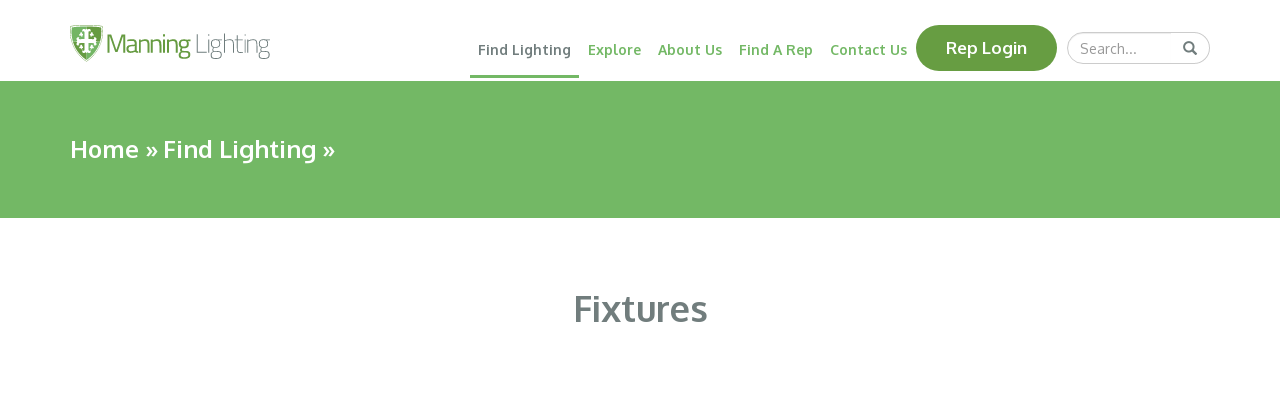

--- FILE ---
content_type: text/html; charset=UTF-8
request_url: https://manningltg.com/fixture_show.php?f_id=LP-550&f_desc=KioskRoundPendant
body_size: 4813
content:
<!doctype html>
<html lang="en-us">
<head>
<meta http-equiv="Content-Type" content="text/html; charset=UTF-8" />
<title>Manning Lighting KioskRoundPendant </title>
<meta http-equiv="X-UA-Compatible" content="IE=edge" />
<meta name="viewport" content="width=device-width, initial-scale=1.0" />
<meta name="format-detection" content="telephone=no" />
<link rel="alternate" type="application/rss+xml" href="/blog.rss" title="Manning Lighting blog" />
    <link rel="shortcut icon"                            href="/images/favicon.ico" />
    <link rel="icon" type="image/png"  sizes="16x16"     href="/favicon-16x16.png?v=PYYNoBe34E" />
    <link rel="icon" type="image/png"  sizes="32x32"     href="/favicon-32x32.png?v=PYYNoBe34E" />
    <link rel="icon" type="image/png"  sizes="192x192"   href="/android-chrome-192x192.png?v=PYYNoBe34E" />
    <link rel="manifest"                                 href="/manifest.json?v=PYYNoBe34E" />
    <link class="-tv-ignore:E620,E839" rel="mask-icon"   href="/safari-pinned-tab.svg?v=PYYNoBe34E" color="#064274" />
    <meta name="msapplication-TileColor"                 content="#eff0e2" />
    <meta name="msapplication-TileImage"                 content="/mstile-144x144.png?v=PYYNoBe34E" />
    <meta class="-tv-ignore:W619" name="theme-color"     content="#eff0e2" />
    
    <link rel="stylesheet" type="text/css" media="all"   href="/css/bootstrap.css" />
    <link rel="stylesheet" type="text/css" media="all"   href="/css/main.css" />
    <link rel="stylesheet" type="text/css" media="all"   href="/slick-1.8.0/slick/slick.css"/>
    <link rel="stylesheet" type="text/css" media="all"   href="/slick-1.8.0/slick/slick-theme.css"/>
    <!--[if IE 6]><link rel="stylesheet" type="text/css" media="all" href="/css/ie6.css" /><![endif]-->
    <!--[if IE 7]><link rel="stylesheet" type="text/css" media="all" href="/css/ie7.css" /><![endif]-->
    <link href="https://fonts.googleapis.com/css?family=Montserrat:400,700|Oxygen:400,700" rel="stylesheet"> 
     <!--[if lte IE 9]>
    <![endif]-->

    <link rel="apple-touch-icon" sizes="180x180" href="/apple-touch-icon.png">
    <link rel="manifest" href="/manifest.json">
    <link rel="mask-icon" class="-tv-ignore:E620" href="/safari-pinned-tab.svg" color="#5bbad5">
    <meta name="theme-color" content="#ffffff">

<!-- Hotjar Tracking Code for http://www.manningltg.com -->
<script>
  (function () {
    var s = document.createElement('script');
    s.type = 'text/javascript';
    s.async = true;
    s.src = 'https://app.termly.io/embed.min.js';
    s.id = '03042499-cef1-415f-9b4b-abdc9cc4fdc1';
    s.setAttribute("data-name", "termly-embed-banner");
    var x = document.getElementsByTagName('script')[0];
    x.parentNode.insertBefore(s, x);
  })();
</script>

<!--[if lte IE 9]>
<script src="/js/html5shiv.min.js"></script>
<script src="/js/respond.min.js"></script>
<![endif]-->

</head>

<body class="fixture-subpage">
  <!--sphider_noindex-->
  <div id="ie6warning">You appear to be using IE 6 (released Aug. 2001).  To take advantage of all of the features on our site, please consider upgrading to a current version of IE.</div>
<!--/sphider_noindex-->
  <div class="container">
    <!-- <div class="row"> -->
      <!--sphider_noindex-->
<header class="site-header">

  <div class="navbar navbar-default visible-xs-block">
    <!-- <div class="container"> -->
    <div class="row">      
      <div class="navbar-header">
        <button data-target=".navbar-collapse" data-toggle="collapse" class="navbar-toggle" type="button">
          <span class="text">Menu</span>
          <span class="sr-only">Toggle navigation</span>
          <span class="icon-bar"></span>
          <span class="icon-bar"></span>
          <span class="icon-bar"></span>
        </button>
        <span class="navbar-brand">
          <a href="/" title="Manning Lighting Home Page">
            <img src="/images/logo.svg" alt="Manning Lighting" />
          </a>
        </span>
      </div>

      <nav class="navbar-collapse collapse">

        <ul class="nav navbar-nav">
          <li class="currentpage">
            <a class="currentpage" href="/find-lighting/">Find Lighting</a>
          </li>
          <li class="dropdown ">
            <a href="/explore.html">Explore</a>
            <button data-toggle="dropdown" class="dropdown-toggle" aria-pressed="false" aria-expanded="false" aria-controls="menu-explore">
              <span class="sr-only">Toggle Menu</span>
              <span class="glyphicon glyphicon-plus"></span>
              <span class="glyphicon glyphicon-minus"></span>
            </button>
            <ul id="menu-explore" class="dropdown-menu"><li><a href="/church-lighting-guide.html">Church Lighting Guide</a></li><li><a href="/led-lighting-guide.html">LED Lighting Guide</a></li><li><a href="/led-dimming.html">LED Dimming</a></li><li><a href="/custom-lighting.html">Custom Lighting</a></li><li><a href="/project-gallery.html">Project Gallery</a></li><li><a href="/idea-gallery.html">Idea Gallery</a></li><li><a href="/literature-rack.html">Literature Rack</a></li><li><a href="/finishes-diffusers.html">Finishes and Diffusers</a></li></ul>
          </li>
          <li class="dropdown ">
            <a href="/company.html">About Us</a>
            <button data-toggle="dropdown" class="dropdown-toggle" aria-pressed="false" aria-expanded="false" aria-controls="menu-company">
              <span class="sr-only">Toggle Menu</span>
              <span class="glyphicon glyphicon-plus"></span>
              <span class="glyphicon glyphicon-minus"></span>
            </button>
            <ul id="menu-company" class="dropdown-menu"><li><a href="/careers.html">Careers</a></li><li><a href="/faqs.html">Frequently Asked Questions</a></li><li><a href="/news-and-events.html">News and Events</a></li><li><a href="/sustainability.html">Sustainability</a></li></ul>
          </li>
          <li class=""><a class="" href="/find-a-rep.php">Find A Rep</a></li>
          <li class=""><a class="" href="/contact-us.php">Contact Us</a></li>
          <li><a class="green" href="/main.php" title="Rep Dashboard">Rep Login</a></li>
        </ul>

        <form class="navbar-form search" role="search" action="/search/search.php" method="get">
          <input type="hidden" value="1" name="search" />
          <label class="sr-only" for="header-search-query">Search Query</label>
          <div class="input-group">
            <input type="search" class="form-control" id="header-search-query" name="query_t" placeholder="Search…" />
            <span class="input-group-btn">
              <button type="submit" class="btn btn-default">
                <span class="glyphicon glyphicon-search" aria-hidden="true"></span>
                <span class="sr-only">Submit</span>
              </button>
            </span>
          </div>
        </form>

      </nav>
    </div>
  </div>

  <!-- <div class="container"> -->
  <div id="header" class="hidden-xs">

    <a href="/index.html" title="Manning Lighting Home Page"><img id="logo" src="/images/logo.svg" alt="Manning Lighting" /></a>

    <div class="theNav">
        
      <div id="topnav_findProducts" class="topnav currentpage">
        <a class="topnav" href="/fixture_find.php">Find Lighting</a>
          <div class="mega clearfix"><div class='mega-column'>
    <span  class='mega  '>Featured</span>
  <ul class='mega '>
    <li class="active"><a href ="/find-lighting/category-tag/style-New/page/1/">New </a></li>
<li class="active"><a href ="/find-lighting/category-tag/style-LED/page/1/">LED </a></li>

  </ul>
  <span  class='mega extra '>By type</span>
  <ul class='mega '>
    <li class="active"><a href ="/find-lighting/category-type/style-Pendant/page/1/">Pendant </a></li>
<li class="active"><a href ="/find-lighting/category-type/style-Hybrid/page/1/">Hybrid </a></li>
<li class="active"><a href ="/find-lighting/category-type/style-Sconce+-+ADA/page/1/">Sconce - ADA </a></li>
<li class="active"><a href ="/find-lighting/category-type/style-Sconce+-+Non-ADA/page/1/">Sconce - Non-ADA </a></li>
<li class="active"><a href ="/find-lighting/category-type/style-Ceiling/page/1/">Ceiling </a></li>
<li class="active"><a href ="/find-lighting/category-type/style-Bollard/page/1/">Bollard </a></li>
<li class="active"><a href ="/find-lighting/category-type/style-Post+Mount/page/1/">Post Mount </a></li>

  </ul>
  <span  class='mega extra '>By environment</span>
  <ul class='mega '>
    <li class="active"><a href ="/find-lighting/category-environment/style-Commercial/page/1/">Commercial </a></li>
<li class="active"><a href ="/find-lighting/category-environment/style-Ecclesiastical/page/1/">Ecclesiastical </a></li>
<li class="active"><a href ="/find-lighting/category-environment/style-Health+Care/page/1/">Health Care </a></li>
<li class="active"><a href ="/find-lighting/category-environment/style-Hospitality/page/1/">Hospitality </a></li>

  </ul>

</div>
<div class='mega-column'>
    <span  class='mega  '>By location</span>
  <ul class='mega '>
    <li class="active"><a href ="/find-lighting/category-location/style-Interior/page/1/">Interior </a></li>
<li class="active"><a href ="/find-lighting/category-location/style-Exterior/page/1/">Exterior </a></li>

  </ul>
  <span  class='mega extra '>By shape</span>
  <ul class='mega '>
    <li class="active"><a href ="/find-lighting/category-shape/style-Acorn/page/1/">Acorn </a></li>
<li class="active"><a href ="/find-lighting/category-shape/style-Bowl/page/1/">Bowl </a></li>
<li class="active"><a href ="/find-lighting/category-shape/style-Curved/page/1/">Curved </a></li>
<li class="active"><a href ="/find-lighting/category-shape/style-Cylinder/page/1/">Cylinder </a></li>
<li class="active"><a href ="/find-lighting/category-shape/style-Drum/page/1/">Drum </a></li>
<li class="active"><a href ="/find-lighting/category-shape/style-Hexagon/page/1/">Hexagon </a></li>
<li class="active"><a href ="/find-lighting/category-shape/style-Octagon/page/1/">Octagon </a></li>
<li class="active"><a href ="/find-lighting/category-shape/style-Plane/page/1/">Plane </a></li>
<li class="active"><a href ="/find-lighting/category-shape/style-Rectangle/page/1/">Rectangle </a></li>
<li class="active"><a href ="/find-lighting/category-shape/style-Ring/page/1/">Ring </a></li>
<li class="active"><a href ="/find-lighting/category-shape/style-Round/page/1/">Round </a></li>
<li class="active"><a href ="/find-lighting/category-shape/style-Square/page/1/">Square </a></li>
<li class="active"><a href ="/find-lighting/category-shape/style-Triangle/page/1/">Triangle </a></li>

  </ul>

</div>
<div class='mega-column'>
    <span  class='mega  '>By Style</span>
  <ul class='mega '>
    <li class="active"><a href ="/find-lighting/category-multiunit/style-Y/page/1/">Multi-unit </a></li>
<li class="active"><a href ="/find-lighting/category-multiunit/style-N/page/1/">Single-unit </a></li>

  </ul>
  <span  class='mega extra '>By collection</span>
  <ul class='mega '>
    <li class="active"><a href ="/find-lighting/category-collection/style-Ambia/page/1/">Ambia </a></li>
<li class="active"><a href ="/find-lighting/category-collection/style-Contemporary+design/page/1/">Contemporary design </a></li>
<li class="active"><a href ="/find-lighting/category-collection/style-Arts+and+Crafts+design/page/1/">Arts and Crafts design </a></li>
<li class="active"><a href ="/find-lighting/category-collection/style-Contemporary+Church/page/1/">Contemporary Church </a></li>
<li class="active"><a href ="/find-lighting/category-collection/style-Traditional+Church/page/1/">Traditional Church </a></li>
<li class="active"><a href ="/find-lighting/category-collection/style-LED+edge-lit+(Planar+series)/page/1/">LED edge-lit (Planar series) </a></li>
<li class="active"><a href ="/find-lighting/category-collection/style-Borden/page/1/">Borden </a></li>

  </ul>
  <span  class='mega extra '>By output</span>
  <ul class='mega '>
    <li class="active"><a href ="/find-lighting/category-output/style-Indirect/page/1/">Indirect </a></li>
<li class="active"><a href ="/find-lighting/category-output/style-Direct/page/1/">Direct </a></li>
<li class="active"><a href ="/find-lighting/category-output/style-Combination/page/1/">Combination </a></li>
<li class="active"><a href ="/find-lighting/category-output/style-Ambient/page/1/">Ambient </a></li>

  </ul>

</div>
</div></div>
      <!-- </div> -->

      <div id="topnav_explore" class="topnav ">
        <a class="topnav" href="/explore.html">Explore</a>
        <div class="mega clearfix">
          <div class="mega-column">
            <ul class="mega"><li><a href="/church-lighting-guide.html">Church Lighting Guide</a></li><li><a href="/led-lighting-guide.html">LED Lighting Guide</a></li><li><a href="/led-dimming.html">LED Dimming</a></li><li><a href="/custom-lighting.html">Custom Lighting</a></li><li><a href="/project-gallery.html">Project Gallery</a></li><li><a href="/idea-gallery.html">Idea Gallery</a></li><li><a href="/literature-rack.html">Literature Rack</a></li><li><a href="/finishes-diffusers.html">Finishes and Diffusers</a></li></ul>
          </div>
        </div>
        <!--end .mega-->
      </div>
      <!--end #topnav_explore-->

      <div id="topnav_company" class="topnav ">
        <a class="topnav" href="/company.html">About Us</a>
        <div class="mega clearfix">
          <div class="mega-column">
            <ul class="mega"><li><a href="/careers.html">Careers</a></li><li><a href="/faqs.html">Frequently Asked Questions</a></li><li><a href="/news-and-events.html">News and Events</a></li><li><a href="/sustainability.html">Sustainability</a></li></ul>
          </div>
        </div>
        <!--end .mega-->
      </div>
      <!--end #topnav_company-->

      <div id="topnav_findrep" class="topnav ">
        <a class="topnav" href="/find-a-rep.php">Find A Rep</a>
      </div>
      <!--end #topnav_findrep-->

      <div id="topnav_contact" class="topnav ">
        <a class="topnav" href="/contact-us.php">Contact Us</a>
      </div>
      <!--end #topnav_contact-->          

      <div id="topnav_login" class="topnav ">
          <a class="green" href="/main.php" title="Rep Dashboard">Rep Login</a>
       </div> 

      <div id="topnav_utility_links">

        

        <form class="navbar-form" role="search" action="/search/search.php" method="get">
          <div class="input-group">
            <input type="hidden" value="1" name="search" />
            <label class="sr-only sr-only-focusable" for="header-searchform-query_t">Search Query</label>
            <input type="search" class="form-control background-topNav" id="header-searchform-query_t" name="query_t" placeholder="Search..." />
            <span class="input-group-btn">
              <button type="submit" class="btn btn-default background-topNav">
                <span class="glyphicon glyphicon-search" aria-hidden="true"></span>
                <span class="sr-only sr-only-focusable">Submit</span>
              </button>
            </span>
          </div>
        </form>
        
      </div>
      <!--end #topnav_utility_links-->

    </div>
    <!-- end thenav -->

    </div>
    <!--end #header-->
  </div>
  <!-- end container -->

  <!--/sphider_noindex-->
</header>

    <!-- </div>row -->
  </div><!--container-->
  <!--sphider_noindex-->
<div class="hero-breadcrumb">
    <div class="container">
        <div class="row">
            <div class="col-sm-8 col-md-9">
                <ul class="hero-breadcrumb">
                    <li><a href="/index.html">Home</a> » </li>
                    <li><a href="/find-lighting/category-/style-/page/1/">Find Lighting</a> » </li>
                    <li></li>
                </ul>
            </div>
            <div class="col-sm-4 col-md-3">
                
            </div>
        </div>
    </div><!--container-->
</div><!--hero-breadcrumb-->
<!--/sphider_noindex-->
      <div id="content" class="container">
          <div class="fixture-accordions">
    <h2>Fixtures</h2>
    <!-- <div class="row"> -->
      
    <!-- </div>row -->
  </div><!--fixture-accordions-->
</div>
<div class="lower-accordion-bkg">
<div class="container">
<div class="lower-accordion fixture-finishes">
                    <div class="panel-group row" id="accordion20">
                      
                    </div><!--panel-group-->
                  </div><!--fixture-finishes-->
</div>
</div>
<div class="container other-fixtures"></div><!--container DO NOT ADD WHITESPACE BEFORE THIS CLOSING DIV TAG-->
      <script type="text/javascript" src="//s7.addthis.com/js/300/addthis_widget.js#pubid=ra-5ac7a01d851a3715" ></script> 
      

  <footer>
  <!--sphider_noindex-->
  <div id="footer" class="container">
    <div id="footerNav" class="row">
      <div class="col-sm-3">
        <a href="/index.html" class='hidden-xs'><img class="logo-footer" src="/images/logo_stacked_reversed.png" alt="Manning Logo" /></a>
        <a href="/index.html" class="visible-xs-inline"><img class="logo-footer-mobile" src="/images/logo_horizontal_reversed.png" alt="Manning Logo" /></a>
      </div>
      <div id="footerNav" class="col-sm-9">
        <ul class="hidden-xs">
          <li><a href="/fixture_find.php">Find Lighting</a></li>
          <li><a href="/explore.html">Explore</a></li>
          <li><a href="/company.html">About Us</a></li>
          <li><a href="/find-a-rep.php">Find a Rep</a></li>
          <li><a href="/contact-us.php">Contact Us</a></li>
          <li><a href="/careers.html">Careers</a></li>
          <li><a href="/sitemap.html">Sitemap</a></li>
          <li><a href="/privacy-policy.html">Privacy Policy</a></li>
        </ul>

        <div id="footerContact">
          <h4>Contact us</h4>
          <p>
            <a href="tel:19204582184">1-920-458-2184</a> |
            <a href="mailto:info@manningltg.com">info@manningltg.com</a>
          </p>
          <address id="footerAddress">Manning Lighting Inc, P.O. Box 1063, Sheboygan, WI 53082</address>
          <div id="social">
            <p>
              <a href="https://www.facebook.com/ManningLighting" title="Facebook" target="_blank"><img src="/images/facebook-logo.svg" alt="Facebook" /></a>
              <a href="http://www.linkedin.com/company/manning-lighting-inc." title="LinkedIn" target="_blank"><img src="/images/linkedin.svg" alt="LinkedIn" /></a>
            </p>
          </div>
        </div>
      </div><!--col-->
      
    </div><!--row-->
    <p>
      <span class="copyright">©
        <script type="text/JavaScript">var theDate=new Date(); document.write(theDate.getFullYear()); </script>
        <?php echo date("Y");?> Manning Lighting. All Rights Reserved.</span> <span class="siteDesign">Website Design by <a href="https://www.brownboots.com/" title="BrownBoots Interactive, Inc.">BrownBoots Interactive, Inc.</a></span>
    </p>
  </div><!--container-->
  <!--/sphider_noindex-->
</footer>

    <div class="-tv-ignore:P800">
    <script src="//code.jquery.com/jquery.js"                   type="text/javascript"></script>
    <script src="/js/bootstrap.min.js"                          type="text/javascript"></script>
    <script src="/js/svgtoinline.js"                            type="text/javascript"></script>
    <script src="/js/matchheight.js"                            type="text/javascript"></script>
    <script src="/slick-1.8.0/slick/slick.min.js"               type="text/javascript"></script>
    <script src="/js/jquery.inview.js"                          type="text/javascript"></script>
    <script src="https://cdn.rawgit.com/igorlino/elevatezoom-plus/1.1.20/src/jquery.ez-plus.js"></script>
    <script src="/js/custom.js?v=09192018"                                 type="text/javascript"></script>

  </div>
  <!--sphider_noindex-->
  <noscript>This site uses JavaScript to provide visual enhancements.</noscript>
  <!--/sphider_noindex-->
  <p class="sr-only">Some content requires <a rel="external" href="https://get.adobe.com/reader/" title="Download Acrobat Reader">Adobe Acrobat Reader to view</a>.</p>
  <!-- Global site tag (gtag.js) - Google Analytics -->
  <script async src="https://www.googletagmanager.com/gtag/js?id=UA-20436276-1"></script>
  <script>
    window.dataLayer = window.dataLayer || [];
    function gtag(){dataLayer.push(arguments);}
    gtag('js', new Date());

    gtag('config', 'UA-20436276-1');
  </script>
<!--script>/*<![CDATA[*/(function(w,a,b,d,s){w[a]=w[a]||{};w[a][b]=w[a][b]||{q:[],track:function(r,e,t){this.q.push({r:r,e:e,t:t||+new Date});}};var e=d.createElement(s);var f=d.getElementsByTagName(s)[0];e.async=1;e.src='//marketing.manningltg.com/cdnr/forpci3/acton/bn/tracker/43830';f.parentNode.insertBefore(e,f);})(window,'ActOn','Beacon',document,'script');ActOn.Beacon.track();/*]]>*/</script-->

</body>
</html>


--- FILE ---
content_type: text/css
request_url: https://manningltg.com/css/main.css
body_size: 11638
content:
@import 'header.css';
.finish_samples.col-sm-2:nth-child(6n+1) { clear: left; }
ul.lampdetail { padding-bottom: 30px; }
ul.lampdetail ul { padding-bottom: 0; }
ul.lampdetail li { padding-bottom: 0; }
ul.lampdetail li li { padding-bottom: 0; margin-left: 20px;}
#contact .instructions { display: none; } 
@font-face {
    font-family: 'Glyphicons Halflings';
    src: url('../fonts/glyphicons-halflings-regular.eot');
    src: url('../fonts/glyphicons-halflings-regular.eot?#iefix') format('embedded-opentype'), url('../fonts/glyphicons-halflings-regular.woff') format('woff'), url('../fonts/glyphicons-halflings-regular.ttf') format('truetype'), url('../fonts/glyphicons-halflings-regular.svg#glyphicons-halflingsregular') format('svg');
  }

/* GLOBAL */
p.formerror,
p.formerror span,
p.formerror,
p .formerror,
p .formerror span,
p .formerror * { color: red!important; } 

body { font-family: Oxygen, Arial, sans-serif; }
h1{
    font-family: Oxygen, Arial, sans-serif;
    font-weight: bold;
    font-size: 30px;
    color: #717D7D;
    margin-top:0px;
}

h2{
    font-family: Oxygen, Arial, sans-serif;
    font-weight: bold;
    font-size: 24px;
    color: #73b865;
}

h3{
    font-family: Oxygen, Arial, sans-serif;
    font-weight: bold;
    font-size: 20px;
    color: #717d7d;
}

h4{
    font-family: Montserrat, sans-serif;
    font-weight: bold;
    font-size: 18px;
    line-height:24px;
    color: #70B562;
    text-transform:uppercase;
}

p {
    color: #717D7D;
    font-family: Oxygen, Arial, sans-serif;
    font-size:17px;
    line-height:26px;
}

a{
    color: #679D42;
    text-decoration:underline;
    font-family: Oxygen, Arial, sans-serif;
    font-size:17px;
}

a:hover{
    color: #73B865;
}

a.green{
    text-decoration:none;
    display: inline-block;
}

article#content a.green{
    margin: 10px 10px 10px 0px;
}

a.green:hover{
    text-decoration:none;
}

a.green:focus{
    color:#fff;
}

li{
    font-family: Oxygen, Arial, sans-serif; 
    font-size:17px;
    line-height:26px;
    color: #717D7D;
}

hr {
    border: 0.5px solid #d9d9d9;
    margin-top: 25px;
    margin-bottom: 25px;
}

input{
    line-height:initial;
}

.form-control{
    color: #717D7D;
    font-family: Oxygen, Arial, sans-serif;
    font-size: 17px;
}

.green{
    font-family: Oxygen, Arial, sans-serif; 
    font-weight: bold;
    font-size: 17px;
    text-align: center;
    color: #FFFFFF;
    background-color: #679D42;
    border-radius: 28px;
    border:none; /* removes input button border*/
    padding: 11px 30px;
    text-decoration:none;
    margin-bottom: 10px;
    margin-right: 10px;
}

.green.ghost-btn {
    color: #679D42;
    background-color: #fff;
    border: #679D42 solid 3px;
    padding: 9px 28px;
}

.green.ghost-btn:hover {
    border: #73B865 solid 3px;
}

@media (max-width:767px){
    a.green{
        min-width:290px;
        display: inline-block;
    }
}

@media (min-width:768px){
    h1{
        font-size:40px;
    }
    
    h2{
        font-size: 30px;
    }
    
    h3{
        font-size: 24px;
    }
    
    hr{
        margin-top: 50px;
        margin-bottom: 50px;
    }
}

/* HEADER Mobile */

#header {
    position: relative;
    z-index: 1000;
    background: white none;
}

#header div.topnav:hover div.mega,
#header div.ie6_hovering div.mega {
    visibility: visible;  /* not display: block; because that breaks the layout -- they're absolutely positioned and don't affect the rest of the page layout, anyway */
}
  
#header div.mega {
    visibility: hidden;   /* not display: none; because the layout breaks when display: block; is used to make it visible */
    position: absolute;
    /* padding: 20px 0 15px 0; */
    padding: 20px 10px;
    background: #f2f2f2;
    /* box-shadow: 3px 4px 5px 0px rgba(131, 131, 131, 0.75);  */
    /* padding: 25px 15px 25px 15px; */
}

.navbar {
    margin-bottom: 0;
}

.navbar-default {
    background-color: #fff;
    border: none;
}

.navbar-default .row{
    background-color: #e5e5e5;  
} 

.navbar-header{
    background-color: #fff;
}

.navbar-nav {
    margin: 0px -15px;
}

.navbar-form button {
    border-left: none;
    border-top-right-radius: 20px;
    border-bottom-right-radius: 20px;
}

.navbar-default .navbar-form {
    border: none;
    padding-top: 0;
}

.navbar-default .navbar-collapse {
    border: none;
}

.navbar-form .glyphicon {
    color: #717d7d;
}

.navbar-form input {
    border-top-left-radius: 20px;
    border-bottom-left-radius: 20px;
}

#logo{
    width:200px;
}

/* Toggle Mobile */

.navbar-toggle .text {
    position: absolute;
    right: 40px;
    text-transform: uppercase;
    font-family: oxygen;
    font-weight: bold;
    font-size: 10px;
    letter-spacing: 0;
    color: #717d7d;
    top: 10px;
}

.navbar-default .navbar-toggle {
    border-color: #717d7d;
    top: 5px;
}

.navbar-toggle {
    padding: 8px 9px;
    border: 3px solid transparent;
    border-radius: 30px;
}

.navbar-default .navbar-toggle:hover .text,
.navbar-default .navbar-toggle:hover,
.navbar-default .navbar-toggle:active,
.navbar-default .navbar-toggle:focus{
    background-color: transparent;
    border-color: #679D42;
    color: #679D42;
}

.navbar-toggle .icon-bar {
    width: 15px;
    height: 3px;
    border-radius: 10px;
    color: #73B865;
}

.navbar-default .navbar-toggle:hover .icon-bar,
.navbar-default .navbar-toggle:focus .icon-bar,
.navbar-default .navbar-toggle:active .icon-bar {
    background-color: #73B865;
}

/* Main Level Links */

.navbar-default .navbar-nav > li {
    background-color: #e5e5e5;
    border-top: solid 3px white;
}

.navbar-default .navbar-nav > li > a {
    text-decoration:none;
    color:#717d7d;
    font-size: 16px;
    font-weight: bold;
}

.navbar-default .navbar-nav > li > a:hover,
.navbar-default .navbar-nav > li > a:focus,
.navbar-default .navbar-nav > li > a:active,
.navbar-default .navbar-nav > .open > a, 
.navbar-default .navbar-nav > .open > a:hover, 
.navbar-default .navbar-nav > .open > a:focus {
    background-color: #679d42;
    color: #ffffff;
}

.nav .glyphicon-minus::before:hover,
.nav .glyphicon-plus::before:hover {
    color: #ffffff;
}

.nav .glyphicon-minus::before {
    content:"\e082";
    font-size: 18px;
    color: #ffffff;
}

.search #topnav_findProducts .mega {
    display: none; /* Hides Find Lighting links from navigation.*/
}


.navbar-default .navbar-nav > li > .dropdown-toggle {
  display: inline-block;
  position: absolute;
  top: 0;
  right: 0;
  z-index: 0;
  width: 40px;
  height: 40px;
  padding: 0;
  font-size: 14px;
  line-height: 44px;
  color: white;
  background: #e5e5e5;
  border: none;
}

.navbar-default .navbar-nav > li > .dropdown-toggle:hover,
.navbar-default .navbar-nav > li > .dropdown-toggle:focus,
.navbar-default .navbar-nav > li > .dropdown-toggle:active {
  background-color: #679d42;
}

.navbar-default .navbar-nav > li > .dropdown-toggle:hover .glyphicon-plus::before,
.navbar-default .navbar-nav > li > .dropdown-toggle:active .glyphicon-plus::before,
.navbar-default .navbar-nav > li > .dropdown-toggle:focus .glyphicon-plus::before {
    color: #ffffff;
}

/* Secondary Level Links */
.navbar-default .navbar-nav .open .dropdown-menu > li > a {
    font-weight: bold;
    font-size: 16px;
    text-decoration:none;
    padding: 15px 15px;
    background-color: #f2f2f2;
    color:#717d7d;
}

.dropdown-menu{
    padding:0;
}

/* Toggle Icons */
.nav .glyphicon-plus::before {
    content: "\e081";
    font-size: 18px;
    color: #679d42;
}

.navbar-default .navbar-nav .open .dropdown-menu > li > a:hover {
    color: #73B865;
    background-color:#fff;
}

/* Button Mobile */
.navbar-default .navbar-nav > li > a.green {
    color:#fff;
    margin: 15px 15px 0px 15px;
}

/* Search Bar Mobile */
#header input {
    border-top-left-radius: 20px;
    border-bottom-left-radius: 20px;
    height: 32px;
    font-family: Oxygen, 'sans-serif';
    font-size:14px;
}

#header form {
    display: inline-block;
}

#header button {
    border-top-right-radius: 20px;
    border-bottom-right-radius: 20px;
    border-left: none;
    height: 32px;
}

#header .glyphicon {
    color: #717D7D;
}

/* HEADER Tablet */

@media (min-width: 768px){
    header {
        padding-top: 25px;    
    }
    
    .navbar-form .input-group {
        vertical-align: unset;
    }
    
a[href^="tel:"] {
  color: #717D7D;
  cursor: unset;
  text-decoration: none;
}
.resultlist .description  ul { list-style: none; } 
.resultlist {
  margin-top: 56px;
  margin-bottom: 56px;
}
.resultlist .navup {
  display: none;
}
.resultlist .title a,
.resultlist .title {
  font-weight: 400;
  line-height: 1.1;
  margin-top: 0;
  margin-bottom: 16px;
  font-size: 26px;
  line-height: 1;
  letter-spacing: 0.025em;
  font-weight: 600;
}
.resultlist .title small,
.resultlist .title .small {
  font-weight: normal;
  line-height: 1;
  color: #777777;
}
.resultlist .title small,
.resultlist .title .small {
  font-size: 65%;
}
.resultlist .title .sml {
  display: none;
}
.resultlist .title a {
  text-decoration: none;
}
.resultlist .title a:hover,
.resultlist .title a:focus {
  text-decoration: underline;
}
.resultlist .url {
  font-size: 16px;
  text-transform: none;
}
.resultlist .url strong {
  display: none;
}
.resultlist .mak_1,
.resultlist .mak_2 {
  display: inline-block;
  padding-right: 4px;
  padding-left: 4px;
  color: white;
  background-color: #73B865;
}

    
    /* Main Navigation Links */
    
    div.topnav {
        position: relative;
        float: left;
    }
  
    a.topnav {
        font-size: 14px;
        font-weight: bold;
        color: #73B865;
        text-decoration: none;
        display: block;
        height: 38px;
        border-bottom: solid 3px white;
        padding: 15px 8px 35px 8px;
        margin-right: 1px;
    }
    
    div.topnav:hover a.topnav,
    div.ie6_hovering a.topnav,
    div.topnav.currentpage a.topnav {
        color: #717D7D;
        border-bottom: solid 3px #73B865;
        text-decoration: none;
    }
    
    div.topnav:hover,
    div.ie6_hovering,
    div.currentpage:hover {
    background: none;
    }
    
    /* Find Lighting Mega Menu */
    
    #header div.mega-column {
        float: left;
        padding-right: 17px;
        padding-left: 17px;
        min-width: 165px;
    }
  
    #header span.mega {
        font-family: Montserrat, sans-serif;
        font-size: 14px;
        font-weight: bold;
        text-transform: uppercase;
        line-height: 26px;
        color: #73B865;
        display: block;
        margin: 0 0 5px 0;
    }

    #header .mega-column span.extra { 
        margin-top: 25px; 
    }
  
    #header ul.mega {
        margin: 0;
        padding: 0;
        list-style: none;
    }
  
    #header ul.mega li a {
        text-decoration: none;
        color: #717D7D;
        font-size: 14px;
        display:block;
        padding-bottom:5px;
    }
    
    #header #topnav_findProducts div.mega {
        width: 565px;
        left: -18px; 
        padding: 26px 13px;
    }

    #header #topnav_explore div.mega, #header #topnav_company div.mega  {
        left: -18px;
        width: 240px;
    }
  
    /* Button and Form */

    #topnav_utility_links {
        padding-top: 7px;
    }
    
    #topnav_utility_links a.green{
        font-size: 14px;
        color: #FFFFFF;
        padding: 6px 24px;    
        position: relative;
        margin-top:0px;
        display: block;
        float: left;
    }
    
    #header #topnav_utility_links form {
        margin-top: 0;
        position: relative;
        width: 143px;
        padding-left: 0;
        padding-right: 0;
        float: left;
    }
    
    #topnav_utility_links {
        text-align: right;
    }

    #topnav_utility_links a {
        margin: 0px 6px;
    }

}

/* HEADER Desktop */

@media (min-width: 1200px) {
    #topnav_utility_links {
        float: right;
    }
    
    .theNav {
        float: right;
    }
}

/* SLIDER */

.homepage .slick-prev {
    left: 15px;
}

.homepage .slick-next {
    right: 15px;
}

@media(min-width: 768px) {
    .homepage .new-products-slider .slick-prev,
    .homepage .new-products-slider .slick-next {
        top: 50%;
    }
}

.fixture-subpage .fixture-gallery .slick-next::before,
.homepage .new-products-slider .slick-next::before,
.homepage .hero-slider .slick-next::before {
    /* content:url('/images/right-arrow.svg'); */
    display: none;
}

.fixture-subpage .fixture-gallery .slick-prev::before,
.homepage .new-products-slider .slick-prev::before,
.homepage .hero-slider .slick-prev::before {
    /* content:url('/images/left-arrow.svg'); */
    display: none;
}

.homepage .new-products-slider .slick-next::before,
.homepage .new-products-slider .slick-prev::before,
.homepage .hero-slider .slick-next::before,
.homepage .hero-slider .slick-prev::before {
  font-size: 45px;
  color: #679D42;
  opacity: 1;
}

@media (min-width: 768px) {
    .homepage .hero-slider .slick-prev{
        left: 41px;
    }

    .homepage .hero-slider .slick-next{
        right: 42px;
    }
}

.homepage .new-products-slider .slick-next,
.homepage .new-products-slider .slick-prev,
.homepage .hero-slider .slick-prev,
.homepage .hero-slider .slick-next {
    height: 35px;
    width: 35px;
    /* box-shadow: 0px 3px 4.9px rgba(0, 0, 0, 0.3); */
    border-radius: 40px;
}

@media (min-width: 768px) {
    .homepage .new-products-slider .slick-next, 
    .homepage .new-products-slider .slick-prev,
    .homepage .hero-slider .slick-prev,
    .homepage .hero-slider .slick-next {
        height: 45px;
        width: 45px;
        /* box-shadow: 0px 3px 4.9px rgba(0, 0, 0, 0.3); */
        border-radius: 40px;
    }
}

/* home page quick find section */
.homepage .home-quick-find .floatleft      { float: left; margin-right: 80px; } 
.homepage .home-quick-find h3              { float: none; clear: both; padding-top: 30px;} 
.homepage .home-quick-find .floatleft h3   { padding-top: 0; } 
.homepage .home-quick-find p               { margin-bottom: 0; } 
.homepage .home-quick-find ul              { list-style: none; margin: 0; padding: 0 0 30px 0; } 
.homepage .home-quick-find ul li           { float: left; clear: none; width: 100px; padding-bottom: 20px; } 
.homepage .home-quick-find ul li a         { text-decoration: none; } 
.homepage .home-quick-find ul li a:hover   { text-decoration: none; } 
.homepage .home-quick-find ul li a p       { text-align: center; font-family: Montserrat, sans serif; text-transform: uppercase; font-size: 14px; font-weight:bold; color: #679D42; }
.homepage .home-quick-find ul li:hover a p { color: #73B865; }
.homepage .home-quick-find object          { display: block; margin-left:auto; margin-right: auto; width: 70px; text-align: center; } 
.homepage .home-quick-find img             { color: white; } 
.homepage .home-quick-find a.svg           { position: relative; display: inline-block; }
.homepage .home-quick-find a.svg:after     { content: ""; position: absolute; top: 0; right: 0; bottom: 0; left:0; }

.hero-slider .slick-prev,
.hero-slider .slick-next {
    top: calc(100vw * 0.3125 - 16px); /* // this roughly vertically centers the icons over the image — in the layout the icons are 100px down from the top of the image, and the layout was 320px wide, so the vertical position to image width ratio is 100/320 = 0.3125. then we subtract half the height of the icons, which is 16px, to shift them up a bit */
}

.new-products-slider .slick-prev,
.new-products-slider .slick-next {
    top: calc(100vw * 0.3125 - 50px); /* // this roughly vertically centers the icons over the image — in the layout the icons are 100px down from the top of the image, and the layout was 320px wide, so the vertical position to image width ratio is 100/320 = 0.3125. then we subtract half the height of the icons, which is 16px, to shift them up a bit */
}

.new-products-slider .new-product-text.flex-wrapper,
.hero-slider .hero-desc.flex-wrapper {
    display:-webkit-box;
    display:-ms-flex-box;
    display: flex;
    flex-direction: column;
    -webkit-box-pack:justify;
    -ms-flex-pack: justify;
    justify-content: space-between;
    -ms-flex-direction: column;
    -webkit-box-orient: vertical;
    -webkit-box-direction: normal;
}

.fixture-subpage .fixture-gallery .slick-next,
.fixture-subpage .fixture-gallery .slick-prev {
    height: 35px;
    width: 35px;
}

.fixture-subpage .fixture-gallery .slick-next {
    right: 15px;
}

.fixture-subpage .fixture-gallery .slick-prev {
    left: 15px;
}

@media (min-width: 768px) {
    .fixture-subpage .fixture-gallery .slick-next,
    .fixture-subpage .fixture-gallery .slick-prev {
        height: 40px;
        width: 40px;
    }
}

.fixture-subpage .fixture-gallery .slick-next:hover .cls-1,
.fixture-subpage .fixture-gallery .slick-prev:hover .cls-1,
.homepage .new-products-slider .slick-next:hover .cls-1,
.homepage .new-products-slider .slick-prev:hover .cls-1,
.homepage .hero-slider .slick-next:hover .cls-1,
.homepage .hero-slider .slick-prev:hover .cls-1 {
    fill: #73B865;
}

.fixture-subpage .fixture-gallery .slick-next .cls-1,
.fixture-subpage .fixture-gallery .slick-prev .cls-1,
.homepage .new-products-slider .slick-next .cls-1,
.homepage .new-products-slider .slick-prev .cls-1,
.homepage .hero-slider .slick-next .cls-1,
.homepage .hero-slider .slick-prev .cls-1 {
    fill: #679D42;
}

.fixture-subpage .fixture-gallery .slick-disabled {
  cursor: not-allowed;
}
.fixture-subpage .fixture-gallery .slick-disabled .cls-1,
.fixture-subpage .fixture-gallery .slick-disabled:hover .cls-1 {
  fill: #e5e5e5;
}
.fixture-subpage .fixture-gallery .slick-disabled .cls-2 {
  fill: #717D7D;
}

/* HOMEPAGE */

/* Hero Area Slider, see also SLIDER */
.homepage .hero {
    border-bottom: 15px solid #73b865;
}

.homepage .hero-color{
    background-color: #fff;
}

.homepage .hero h3 {
    font-family: Montserrat, sans-serif;
    line-height: 22px;
    color: #70b562;
    text-transform: uppercase;
    font-size: 16px;
    margin-bottom: 0px;
    margin-top: 0;
}

/* homepage hero slider photo credit/caption */
.hero-slider .slide small,
.hero-slider .slide small:empty {
  display: none;
}
@media (min-width: 768px) {
  .hero-slider .slide small {
    display: block;
    position: absolute;
    bottom: 15px;
    right: 15px;
    font-size: 17px;
    line-height: 26px;
    font-family: Oxygen, Arial, sans-serif;
    text-align: right;
    color: #F2F2F2;
    text-shadow: 1px 1px 1px black;
  }
}



.hero-slider .hero-desc.flex-wrapper {
    padding-bottom: 15px;
    padding-top:15px;
}

.hero-slider .hero-desc.flex-wrapper p {
    margin: 0;
}

.hero-slider .hero-desc .flex-wrapper > p {
    margin: 0;
}

@media (max-width: 767px) {
    .hero-slider div.slide.slick-slide {
        background: none !important;
    }
}

@media (min-width: 768px) {
    .homepage .hero h1 {
        font-size: 45px;
    }

    .homepage .hero h3 {
        font-size: 20px;
    }
    
    .homepage .hero .green{
        margin-top:25px;
    }
    
    .hero-slider .hero-desc.flex-wrapper{
        padding-top:30px;
        padding-bottom: 30px;
        margin-top: 15%;
    }
    
    .new-products-slider .slick-prev,
    .new-products-slider .slick-next,
    .hero-slider .slick-prev,
    .hero-slider .slick-next {
        top: 50%;
    }    

    .hero-slider .slide {
        min-height: 700px;
        background-position: top center;
        background-repeat: no-repeat;
        background-size: cover;
    }

    .hero-slider img {
        position: relative;
        z-index: 0;
        max-height: 755px;
        visibility: hidden;
    }

    .hero-slider span img {
        visibility: visible;
    }

    .hero-slider .hero-desc {
        position: absolute;
        top: 25%;
        background-color: rgba(255,255,253,.8);
        padding: 25px 0 15px 30px;
        width: 450px;
        right: 15px;
    }

    .hero-slider .hero-desc img {
        visibility: visible;
        float: right;
        margin-top: -100px;
        margin-right: 30px;
    }

    .hero-slider .hero-desc .flex-wrapper {
        margin-top: 100px;
        width: 500px;
        padding: 50px 40px;
        background-color: rgba(255, 255, 255, 0.9);
    }

    .homepage .hero img {
        width: 225px;
    }

    .hero-slider .slide .container {
        position: relative;
    }

}

/* Global Homepage */
.homepage h2{
    font-size:30px;
    margin-bottom:25px;
    margin-top:0px;
}

.homepage .green{
    margin-top: 0;
    display: inline-block;
    min-width:290px;
}

.homepage .idea-gallery, .homepage .tips .tips-left, .homepage .new-products, .homepage .latest-news, .homepage .recent-projects, .homepage .lighting-projects {
    padding-top: 50px;
    padding-bottom: 50px; 
}

@media(min-width: 768px) {
    .homepage .idea-gallery, .homepage .tips .tips-left, .homepage .new-products, .homepage .latest-news, .homepage .recent-projects, .homepage .lighting-projects {
        padding-top: 75px;
        padding-bottom: 100px; 
    }

    .homepage h2{
        margin-bottom:15px;
        font-size:40px;
    }
    
    .homepage p{
        margin-bottom:25px;
    }
    
    .homepage .green{
        display: inline-block;
        min-width:auto;
    }
}


/* New Products */
.homepage .new-products {
    background-color: #f2f2f2;
}

.homepage .new-products h2 {
    color: #717D7D;
}

.homepage .new-products-slider {
    position: relative;
    background-position: center;
    background-size: cover;
    background-repeat: no-repeat;
    background-color: #717d7d;
}

.homepage .new-products-slider h2 {
    color: #ffffff;
    padding-left:15px;
    margin-bottom:0px;
}

.homepage .new-product-text p {
    color: #ffffff;
    font-family: Montserrat, sans-serif;
    font-weight: bold;
    text-transform: uppercase;
    padding-left: 15px;
}

.homepage .new-product-text .green {
    text-transform: none;
    min-width:260px;
    margin-top:15px;
}

.homepage .new-product-text{
    padding-bottom:15px;
    padding-top:15px;
}

.homepage .slick-dots {
    display:none !important;
}

.slick-dotted.slick-slider{
    margin-bottom:0px !important;
}

@media(min-width: 768px) {
    
    .homepage .new-products h2, .homepage .new-products p{
        text-align:center;
    }
    
    .homepage .new-product-text .green{
        min-width:auto;
        margin-top:0px;
    }

    .homepage .new-product-text.flex-wrapper {
        position: absolute;
        padding: 0;
        top: 50px;
        left: 75px;
        background: none;
    }

    .homepage .slick-dots {
        display: none !important;
    }

    .homepage .new-product-text h2,
    .homepage .new-product-text p {
        text-align: left;
    }
}

@media (min-width:992px) {
    .homepage .new-product-text.flex-wrapper {
        left: 110px;
    }
}

/* Recent Projects */
.homepage .recent-projects {
    background-image: url("../images/background_recent-projects.jpg");
    background-attachment: fixed;
    background-position: center;
    background-repeat: no-repeat;
    background-size: cover;
}

@media (min-width:400px) and (max-width: 767px) {
  .homepage .recent-projects header > div {
    float: left;
    width: 50%;
  }
}

.homepage .recent-projects h2 {
    color: #F2F2F2;
}

.homepage .recent-projects p {
    color: #F2F2F2;
}

.homepage .recent-projects .product-one{
    margin-bottom:30px;
}

.homepage .recent-projects .product-one a{
    text-decoration:none;
}

.homepage .recent-projects .product-one a:hover .product-text {
    background-color: #73B865;
    text-decoration: none;
}

.homepage .recent-projects .product-image img {
    width:100%;
}

.homepage .recent-projects .green{
    margin-top:0px;
}

.homepage .recent-projects .product-text {
    background-color: #679D42;
    color: #ffffff;
    padding: 1px 20px 1px 20px;
    width: auto;
}

@media (min-width: 768px){
    .homepage .recent-projects .product-text {
        width: auto;
    }
    
    .homepage .recent-projects header{
        padding-top:0px;
    }
    
    .homepage .recent-projects h2, .homepage .recent-projects p{
        text-align:center;
    }
}

.homepage .recent-projects .product-text h4 {
    font-family: montserrat, sans-serif;
    font-size: 18px;
    font-weight: bold;
    color: #f9f9f9;
    line-height: 27px;
    text-transform: uppercase;
    text-align: left;
}


@media(max-width: 767px){

    .homepage .recent-projects header:last-of-type {
        display: none;
    }
}

@media (min-width: 1024px) {
    .homepage .recent-projects img {
        width: 100%;
    }

}

/* Lighting Projects */
.homepage .lighting-projects {
    background-color: #f2f2f2;
}

/* Idea Gallery */
.homepage .idea-gallery {
    background: url("../images/background_idea-gallery.jpg");
    background-repeat: no-repeat;
    background-size: cover;
    background-attachment: fixed;
}

.homepage .idea-gallery h2 {
    color: #f2f2f2;
}

.homepage .idea-gallery p {
    color: #f2f2f2;
}

.homepage .idea-gallery .product-one p {
    margin: 0;
}

.homepage .idea-gallery img {
    width: 100%;
    margin-bottom:30px;
}

.homepage .idea-gallery .green {
    margin-top:0px;
}

.homepage .idea-gallery .ideaLeft {
    display:none;
}

@media(min-width: 768px) {
    .homepage .idea-gallery h2, .homepage .idea-gallery p {
        text-align: center;
    } 

    
    .homepage .idea-gallery header{
        padding-top:0px;
    }
    
    .homepage .idea-gallery .green {
        margin-top:20px;
    }

}

@media(min-width: 992px) {
    
    .homepage .idea-gallery p{
        margin-bottom:0px;
    }
    
    .homepage .idea-gallery .ideaLeft {
        display:block;
    }

    .homepage .idea-gallery img {
        margin-bottom:0px;
    } 
    
    .homepage .idea-gallery header{
        padding-top:30px;
    }
    
    .homepage .idea-gallery p.green {
        text-align:center;
    }
    
    .homepage .idea-gallery .green {
        margin-top:50px;
    }
}

/* Five Tips */
.homepage .tips h2 {
    margin-bottom: 30px;
}

.homepage .tips .tips-icon {
    margin-bottom: 30px;
}

.homepage .tips .tips-icon img {
    display: none;
}

.homepage .tips .tips-icon figcaption {
    margin-left: 0;
}

.homepage .tips .tips-icon h4 {
    margin-bottom: 0;
}

.homepage .tips .green{
    margin-top:0px;
}

@media (min-width: 768px) {
    .homepage .tips .tips-icon img {
        height: 45px;
        width: 45px;
        float: left;
        display:block;
    }
    
    .homepage .tips .tips-icon figcaption {
        margin-left: 70px;
    }
}

@media (min-width: 992px) {
    .homepage .tips {
        position: relative;
    }

    .homepage .tips .tips-right {
        min-height: 100%;
        position: absolute;
        right: 0;
        width: calc(100vw - 565.833px - ( (100vw - 970px) / 2 ) - 15px);
        background: url(/images/saintpiusx.jpg) no-repeat center center / cover;
    }
}

@media (min-width: 1200px) {
    .homepage .tips .tips-right {
        width: calc(100vw - 682.5px - ( (100vw - 1170px) / 2 ) - 15px);
    }
}

/* Latest News */

.homepage .latest-news {
    background-color:#f2f2f2;
    margin-bottom:-50px;
}

.homepage .latest-news p {
    padding-bottom: 0;
    margin-top: -10px;
    margin-bottom: 15px;
}

.homepage .latest-news p a:not(.green) {
    font-family: Montserrat, sans-serif;
    font-size: 14px;
    font-weight: bold;
    text-transform: uppercase;
    line-height: 20px;
    text-decoration:none;
}

.homepage .latest-news p .green{
    text-transform: none;
    margin-left:-15px;
}

.homepage  .latest-news h4 a{
    text-decoration: none; 
    font-family: Montserrat, sans-serif;
}

@media(min-width: 768px) {
    .homepage .latest-news {
        margin-bottom:-100px;
    }
    
    .homepage .latest-news img {
        padding-top: 100px;
    }
    
    .homepage .latest-news header{
        padding-top:0px;
    }
    
    .homepage .latest-news .green{
        margin-top:35px;
    }
}

@media(min-width: 1200px) {
    .homepage .latest-news p .green{
        margin-left:-25px;
    }
    
    .latest-news-col {
        padding-left: 0;
    }
}


/* SUBPAGE */

/* BREADCRUMBS Mobile */
div.hero-breadcrumb {
    margin-bottom: 25px;
    background-color: #73B865;
    padding-top: 25px;
    padding-bottom: 25px;
}

ul.hero-breadcrumb {
    padding-left: 0;
    margin-bottom: 0;
}

.hero-breadcrumb ul li {
    display: inline-block;
    font-family: Oxygen, Arial, sans-serif;
    font-size: 20px;
    font-weight: bold;
    color: #FFFFFF;
}

.hero-breadcrumb a {
    color:#fff;
    font-size: 20px;
    text-decoration: none;
}

.hero-breadcrumb a:hover,
.hero-breadcrumb a:active,
.hero-breadcrumb a:focus {
    text-decoration: underline;    
}

/* BREADCRUMBS Tablet */
@media(min-width: 768px) {
    div.hero-breadcrumb {
        margin-bottom: 50px;
        padding-top: 55px;
        padding-bottom:55px;
    }
    
    .hero-breadcrumb ul li, .hero-breadcrumb a {
        font-size: 24px;
    }

}

/* NAV AND CONTACT SIDEBAR Mobile */

#sidebar{
    background-color: #f2f2f2;
    padding-top: 25px;
    padding-bottom: 25px;
    margin-bottom: -50px;
    margin-top: 50px;
}

#sidebar nav h4 a{
    font-size: 24px;
    font-weight: bold;
    color: #73B865;
    margin-top: 0;
    text-decoration: none;
    text-transform:capitalize;
}

#sidebar nav h4 a:hover, #sidebar nav h4 a:active {
    text-decoration: underline;
}

#sidebar nav ul {
    padding-left: 0px;
}

#sidebar nav ul li{
    list-style: none;
}

#sidebar nav li a {
    font-family: Oxygen, Arial, sans-serif;
    font-size: 16px;
    font-weight: 600;
    line-height: 20px;
    padding: 15px 15px;
    color: #717D7D;
    text-decoration: none;
    display: block;
    margin-left: -15px;
    margin-right: -15px;
}

#sidebar nav li a:hover, #sidebar nav li a.currentpage {
    color: #73B865;
    background-color: #fff;
}

/* CONTACT US Sidebar */
#sidebar .staff-name {
    font-size: 20px;
    font-weight: bold;
    color: #73b865;
}

/* NAV and CONTACT SIDEBAR Desktop */
@media (min-width: 768px) {
    #sidebar {
        background-color: #fff;
        padding:0px 15px;
        margin: 0;
        border-right: solid 1px #d9d9d9;
    }
    
    #sidebar nav li a {
        padding: 10px 15px;
        margin-left: -15px;
        margin-right: -15px;
    }

    #sidebar nav li a:hover, #sidebar nav li a.currentpage {
        color: #717D7D;
        background-color: #f2f2f2;
    }

}

@media(min-width: 768px) and (max-width: 991px) {
    #sidebar h2{
        font-size:24px;
    }
    
    #sidebar a.sideEmail {
        font-size: 12px;
    }
}

/* FIND LIGHTING SIDEBAR Mobile */
.product-sidebar {
    margin-bottom:50px;
    background-color: #f2f2f2;
    margin-top: -25px;
    padding-top: 25px;
    padding-bottom: 25px;
}

.product-sidebar h2 {
    color: #717D7D;
    margin: 0;
}

#search_criteria{
    margin-bottom:15px;
}

#findSidebar{
    margin-top:25px;
    margin-left: -15px;
    padding-left: 15px;
    margin-right: -15px;
    padding-right: 15px;
}

#findSidebar h2{
    margin-bottom:15px;
}

#findSidebar span.mega{
    font-family: Montserrat, sans-serif;
    font-size: 16px;
    padding-top: 15px;
    padding-bottom: 30px;
    color: #679D42;
    font-weight: bold;
    text-transform: uppercase;
    display: block;
    background-color: #e5e5e5;
    border-top: 3px #fff solid;
    margin-left: -15px;
    padding-left: 15px;
    margin-right: -15px;
    padding-right: 15px;
}

#findSidebar #sidebar_0{
    border-top:none;
}

#findSidebar ul{
    margin-bottom:0px;
}

#search_criteria ul{
    padding-left:0px;
}

.filter::after {
    font-family: 'Glyphicons Halflings';
    content: "\e258";
    font-size: 13px;
    margin-left: 15px;
}

.filter-open:after {
    font-family: 'Glyphicons Halflings';
    content:"\e259";
    font-size: 13px;
    margin-left: 15px;
}

#findSidebar .mega-column .mega li a {
    font-size: 16px;
    line-height: 20px;    
    color: #717D7D;
    text-decoration: none;
    margin: 0px -15px;
    padding: 15px;
    display:block;
}  

#findSidebar .mega-column .mega li a:hover {
    color: #73B865;
    background-color:#fff;
}  

#findSidebar span.sidebar {
    background-image: url('/images/minus.svg');
    background-repeat: no-repeat;
    right: 0;
    background-position: right;
    cursor: pointer;
    height: 16px;
    background-size: 16px;
    background-position: calc(100% - 15px) center;
}

#findSidebar span.sidebar:hover {
    background-image: url('/images/minus_green.svg');    
}

#findSidebar span.sidebar.active {
    background-image: url('/images/plus.svg');
    background-repeat: no-repeat;
    right: 0;
    background-position: calc(100% - 15px) center;
    cursor: pointer;
    background-size: 16px;
}

#findSidebar span.sidebar.active:hover {
    background-image: url('/images/plus_green.svg');    
}

#findSidebar .mega-column ul{
    margin: 0px -15px;
    padding: 0px 15px;   
}

#findSidebar .mega-column li.inactive {
    margin: 0px -15px;
    padding: 15px;
    font-family: Oxygen, Arial, sans-serif;
    font-size: 16px;
    font-weight: 400;
    line-height: 26px;
    color: #D3D3D3;
    text-decoration: line-through;
}

#findSidebar .mega-column li.current:before {
  font-family: 'Glyphicons Halflings';
  content:"\e013";
  font-weight: 400;
  padding-right: 5px; 
  padding-right: 8px;
  font-size: 13px;
}

#findSidebar .mega-column li.current {
    margin: 0px -15px;
    padding: 15px;
    display:block;
    font-family: Oxygen, Arial, sans-serif;
    font-size: 16px;
    font-weight: 400;
    line-height: 20px;
    color: #717D7D;
    text-decoration: none;
    background-color:#fff;
} 

/* FIND LIGHTING SIDEBAR Desktop*/
@media (min-width: 768px) {
    .product-sidebar {
        border-right: solid 1px #d9d9d9;
        background-color: #fff;
        margin-top: 0px;
        margin-bottom: 0px;
        padding-top: 0px;
        padding-bottom: 0px;
    }
    
    .narrowIt h2{
        margin-top:10px;
    }
    
    .product-sidebar h2{
        font-size:24px;
    }

    #findSidebar{
        margin-top:0px;
    }

    #findSidebar span.mega{
        background-color: #fff;
        border-top: none;
        font-size:14px;
        margin-top: 15px;
    }

    #findSidebar .mega-column .mega li a {
        padding: 10px 15px;
    }  

    #findSidebar .mega-column .mega li a:hover {
        color: #717D7D;
        background-color:#f2f2f2;
    }  
    
    #findSidebar .mega-column li.inactive {
        padding: 10px 15px;
    }

    #findSidebar .mega-column li.current {
        padding: 10px 15px;
        background-color:#f2f2f2;
    } 
}

@media (min-width: 1200px) {
    #findSidebar span.mega{
        font-size: 16px;
    } 
}

/* FIND LIGHTING Content Mobile */
.fixture-subpage #fixture_results {
    font-family: Oxygen, Arial, sans-serif;
    font-size: 17px;
    line-height: 26px;
    color: #717D7D;
    text-align: right;
}

.fixture-subpage #fixture_matrix .page_list span.current {
    font-family: montserrat, sans-serif;
    font-size: 14px;
    padding: 5px 8px;
}

.fixture-subpage #fixture_matrix p {
    padding-top: 10px;
    padding-bottom: 30px;
    line-height: 18px;
}

.fixture-subpage #fixture_matrix a {
    font-family: Montserrat, sans-serif;
    font-size: 15px;
    font-weight: bold;
    text-transform: uppercase;
    color: #679D42;   
    text-decoration: none;
}

.fixture-subpage #fixture_matrix a:hover {
    color: #73B865;   
}

/* FIND LIGHTING Content Desktop */
@media (min-width: 768px) {
    body.fixture-subpage article#content {
        padding-left: 50px;
    }
}

/* FIXTURE Content Mobile */

/* Fixture Share */
.fixture-subpage #at4-share {
    /* top: 25% !important; */
    top: 220px !important;
}

 @media(min-width: 980px){
    .fixture-subpage #at4-share {
        top: 31.5% !important;
    }
}

@media(min-width: 992px){
    .fixture-subpage #at4-share {
        top: 27% !important;
    }
} 

.fixture-subpage .fixture-description {
    padding-bottom: 20px;
}

.fixture-gallery-nav-col {
  float: left;
  width: 65px;
  margin-right: 15px;
}


@media (max-width: 767px) {
  .fixture-gallery-nav-col {
    display: none;
  }
}

.fixture-gallery-nav-col button {
  background: none;
  border: none;
}

.fixture-gallery-nav-col .slick-arrow svg {
  width: 100%;
  fill: #679d42;
}

.fixture-gallery-nav-col .slick-arrow:hover svg,
.fixture-gallery-nav-col .slick-arrow:focus svg {
  fill: #73b865;
}

.fixture-gallery-nav-col .gallery-prev svg {
  transform: rotate(90deg);
}

.fixture-gallery-nav-col .gallery-next {
  margin-top: -10px;
}

.fixture-gallery-nav-col .gallery-next svg {
  transform: rotate(-90deg);
}

.fixture-gallery-nav-col .slick-disabled {
  cursor: not-allowed;
}

.fixture-gallery-nav-col .slick-disabled path {
  fill: #e5e5e5;
}

.fixture-gallery-nav .main-image-nav-thumb-wrapper {
  width: 65px;
  height: 82px !important;
}


.fixture-gallery-nav .main-image-nav-thumb-wrapper + .main-image-nav-thumb-wrapper {
}

.fixture-gallery-nav-col .fixture-gallery-nav .main-image-nav-thumb {
    display: block;
    height: 65px;
    width: 65px;
    border: 2px solid #e5e5e5;
}

.fixture-gallery-nav .main-image-nav-thumb:hover,
.fixture-gallery-nav .main-image-nav-thumb.slick-current {
    border-color: #71b663;
}

.fixture-subpage .fixture-description .fixture-gallery-nav .main-image-nav-thumb img {
  display: block;
  width: 61px;
  height: 61px;  
  border-radius: 0;
}

.fixture-gallery-col {
  /*width: 100%;
  max-width: 500px;*/
  margin-left: 80px;
}

.fixture-subpage .fixture-description .fixture-gallery-col .instructions {
  position: absolute;
  right: 15px;
  bottom: 15px;
  margin: 0;
  padding: 0 15px;
  font: bold 13px/35px Montserrat, sans-serif;
  letter-spacing: 0.02em;
  text-transform: uppercase;
  color: #717d7d;
  background: #f2f2f2;
  border-radius: 10em;
}

@media (max-width: 767px) {
  .fixture-gallery-col {
    margin-left: 0;
  }
  .fixture-subpage .fixture-description .fixture-gallery-col .instructions {
    display: none;
  }
}

.fixture-gallery-col .fixture-gallery figure {
  /*width: 100%;*/
  /*max-width: 500px;*/
}

@media (max-width: 767px) {
  .fixture-gallery-col .fixture-gallery figure {
    max-width: none;;
  }
}

.fixture-gallery-col .fixture-gallery figure .caption {
  position: relative;
  display: block;
}
.fixture-subpage .fixture-gallery-col .fixture-gallery figure .caption {
  border: 2px solid #ddd;
}

.fixture-subpage .fixture-gallery-col .fixture-gallery figure .caption img {
  width: 100%;
}

.fixture-gallery-col .fixture-gallery figcaption {
  display: flex;
  flex-wrap: wrap;
  margin-top: 10px;
  margin-bottom: 30px;
  font-size: 15px;
  font-family: Oxygen, Arial, sans-serif;
  text-align: left;
  color: #717d7d;
}

.fixture-gallery-col .fixture-gallery figcaption a {
  font-size: 15px;
  letter-spacing: 0.03em;
  white-space: nowrap;
}

.fixture-subpage .fixture-description h4, .fixture-subpage .fixture-description h4 a{
    font-family: Montserrat, sans-serif;
    font-weight: bold;
    font-size:15px;
    text-decoration:none;
    color:#679D42;
}

.fixture-subpage .fixture-description h4 a:hover{
    color:#73B865;
}

.fixture-subpage .fixture-description p {
    margin-bottom: 30px;
}

@media (min-width: 768px){
    .fixture-subpage .fixture-description {
        padding-bottom: 50px;
    }
}

.fixture-subpage .fixture-description figure img {
    height: auto;
    width: auto;
    border-radius: 0;
}

.fixture-subpage .fixture-accordions h4 {
    font-family: montserrat, sans-serif;
    font-size: 14px;
    font-weight: bold;
    letter-spacing: 0.08em;
    line-height: 20px;
    color: #717D7D;
}

.fixture-subpage .fixture-accordions h4.panel-title a {
    font-family: montserrat, sans-serif;
    font-size: 15px;
    font-weight: bold;
    letter-spacing: 0.08em;
    line-height: 20px;
    color: #717D7D;
    text-decoration: none;
}

.lower-accordion h2.panel-title a:hover,
.fixture-subpage .fixture-accordions h4.panel-title a:hover {
    color: #679D42;
}

.fixture-subpage .fixture-accordions p {
    font-family: Oxygen, Arial, sans-serif;
    font-size: 14px;
    line-height: 18px;
    color: #717D7D;
    text-align: left;
    margin-bottom: 30px;
}

.fixture-subpage .fixture-accordions .lampdetail p {
    font-weight: normal;
    margin-bottom: 0;
}

.fixture-subpage .fixture-accordions .panel-heading,
.fixture-subpage .fixture-finishes .panel-heading {
    background-color: #E5E5E5;
    border: none;
    padding-top: 5px;
    padding-bottom: 1px;
    padding-left: 15px;
    padding-right: 15px;
}

.fixture-accordions a.accordion-toggle { 
    display: block; 
    padding: 5px;
} 


.fixture-subpage .lower-accordion.fixture-finishes .panel-heading {
    background-color: #F2F2F2;
}

.fixture-subpage .lower-accordion-bkg {
    background-color: #F2F2F2;
    margin-top: 25px;
    margin-bottom: 25px;
}

.fixture-subpage .lower-accordion .panel{
    border-bottom: 1px #cccfcf solid!important;
}
.fixture-subpage .lower-accordion .panel:last-of-type{
    border-bottom: 0!important;
}

.fixture-subpage .fixture-accordions .panel,
.fixture-subpage .fixture-finishes .panel {
    background-color: #F2F2F2;
    border: none;
    box-shadow: none;
}

.fixture-subpage .fixture-accordions .accordion-hero {
    background-color: #F2F2F2;
}

.fixture-subpage .fixture-accordions .accordion-hero .accordion-center {
    text-align: center;
    font-size: 16px;
}

.fixture-subpage .fixture-accordions .accordion-hero .small-fixture {
    /* small fixture */
    padding-top: 10px;
    width: 100px;
}
/*
.fixture-subpage .fixture-accordions .accordion-hero .medium-fixture {
    padding-top: 32px;
}

.fixture-subpage .fixture-accordions .accordion-hero .large-fixture {
    padding-top: 28px;
}
*/

.fixture-subpage .fixture-accordions h2 {
    color: #717D7D;
}

.fixture-subpage .fixture-accordions .accordion-hero h2 {
    text-align:center;
}

.fixture-subpage .fixture-accordions .panel-body img {
    width: 20px;
    height: auto;
    vertical-align: text-bottom;
}

.fixture-subpage .fixture-accordions .panel-body {
    padding: 0 15px 15px 15px;
}

.fixture-subpage .fixture-accordions .panel-body .glyphicon {
    font-size: 18px;
    float: right;
    color: #6eb460;
}

.fixture-subpage .fixture-accordions .panel-body p a {
    font-size: 14px;
    color: #717d7d;
}

.fixture-subpage .fixture-accordions .panel-body p a:hover {
    color: #679D42;
}

.fixture-subpage .fixture-accordions .downloads-panel .panel-body {
  padding-right: 20px;
  padding-left: 30px;
}

.fixture-subpage .fixture-accordions .downloads-panel .downloadphoto a {
  font-size: 14px;
  color: #717d7d;
}

.fixture-subpage .fixture-accordions .downloads-panel .downloadphoto a:hover,
.fixture-subpage .fixture-accordions .downloads-panel .downloadphoto a:focus {
  color: #679D42;
}

.fixture-subpage .fixture-accordions .downloads-panel .downloadphoto figure {
  clear: left;
}

.fixture-subpage .fixture-accordions .downloads-panel .downloadphoto img {
  float: left;
}

.fixture-subpage .fixture-accordions .downloads-panel .downloadphoto figcaption {
  margin-left: 90px;
}

.panel-collapse ul {  list-style: none; margin-left: 0; padding-left: 15px;  } 
.panel-collapse ul ul {  list-style: disc; margin-left: 0; padding-left: 15px;  } 

/* NO BORDERS */
.panel-default > .panel-heading + .panel-collapse > .panel-body {
    border: none;
    color: #717D7D;
    font-family: Oxygen, Arial, sans-serif;
    font-weight: bold;
    padding-top:15px;
}

.panel-default > .panel-heading + .panel-collapse > .panel-body li {
    font-weight: normal;
    font-size: 15px;
}

.panel-heading .accordion-toggle.collapsed:after {
    /* closed */
    content: "";
    background-image: url("../images/plus.svg");
    background-repeat: no-repeat;
    margin-top: 2px;
}

.panel-heading .accordion-toggle.collapsed:hover:after {
    background-image: url("../images/plus_green_dark.svg");
}

.lower-accordion .panel-group {
    background-color: #f2f2f2;
} 

.fixture-subpage .lower-accordion .fixture-finishes .panel-heading {
    background-color: #f2f2f2;
}

.lower-accordion-bkg .fixture-finishes .panel-heading .accordion-toggle:after {
     /* open */
    content: "";
    background-image: url("../images/collapse-minus.svg");    
    height: 26px;
    width: 130px;
    float: right;
    background-repeat: no-repeat;
    margin-top: 10px;
    position: absolute;
    right: 15px;
    /* top: 5px; */
    top: 25px;
}

.lower-accordion-bkg .fixture-finishes .panel-heading .accordion-toggle:hover:after {
    background-image: url("../images/collapse-minus_green_dark.svg");        
}

@media(min-width: 768px){
    .fixture-subpage .fixture-accordions h2, .fixture-subpage .fixture-other h2{
        text-align:center;
        font-size:36px;
        margin-bottom:30px;
    }
    
    .fixture-subpage .fixture-accordions .accordion-hero h2 {
        font-size:30px;
    }
    
    .fixture-finishes .panel-heading .accordion-toggle:after {
        right: 0;
        top: auto;
    }
    
    .fixture-subpage .lower-accordion-bkg {
        margin-top:75px;
    }

    .lower-accordion-bkg .fixture-finishes .panel-heading .accordion-toggle:after {
        right: 5px;
        top: 17px;
    }
    
    .lower-accordion .panel-body div{
        text-align:center;
    }
}

.fixture-finishes .panel-heading .accordion-toggle:after:after {
    content: "collapse";
    font-size: 20px;
}

.fixture-finishes .panel-heading .accordion-toggle.collapsed:after {
    /* closed */
    content: "";
    background-image: url("../images/view-plus.svg");    
    background-repeat: no-repeat;
    margin-top: 10px;
    /* margin-top: 27px; */
}

.fixture-finishes .panel-heading .accordion-toggle.collapsed:hover:after {
    background-image: url("../images/view-plus_green_dark.svg");    
}

#fixture_results {
    color: #717D7D;
}

.fixture-subpage .slick-prev::before,
.fixture-subpage .slick-next::before {
    font-size: 30px;
    opacity: 1;
    color: #679D42;
}

.fixture-subpage .slick-prev:hover::before,
.fixture-subpage .slick-next:hover::before {
    color: #73B865;
}


.panel-heading .accordion-toggle:after {
     /* open */
    content: "";
    background-image: url("../images/minus.svg");
    height: 16px;
    width: 16px;
    float: right;
    background-repeat: no-repeat;
    margin-top: 2px;
}

.panel-heading .accordion-toggle:hover:after {
    color: #679D42;
    background-image: url('/images/minus_green_dark.svg');
}

.panel-title a {
    text-decoration: none;
    font-family: Oxygen, Arial, sans-serif;
    font-weight: bold;
    text-align: center;
    color: #717D7D;
    font-size: 30px;
}

.fixture-subpage .fixture-other a {
    text-align: center;
    font-weight: bold;
}

.fixture-subpage .fixture-other h2 {
    color: #717D7D;
    margin-bottom: 25px;
}

.fixture-subpage .lower-accordion.fixture-finishes h2 {
    text-align: left;
    padding-left: 15px;
}

.fixture-subpage .lower-accordion.fixture-finishes h2 a {
    font-size: 20px;
}

@media(min-width: 768px){
    .fixture-subpage .lower-accordion.fixture-finishes h2 {
        text-align: center;
        padding-left: 0;
    }

    .fixture-subpage .lower-accordion.fixture-finishes h2 a {
        font-size: 30px;
    }
}

.fixture-subpage .fixture-other p {
    text-align: center;   
}

.fixture-subpage .fixture-other .fixture-other-row {
    margin-bottom: 30px;
}

.fixture-subpage .fixture-other .fixture-other-row a {
    text-decoration: none;
}

.fixture-subpage .fixture-finishes h2 {
    font-family: Oxygen, Arial, sans-serif;
    font-size: 40px;
    font-weight: bold;
    text-align: center;
    color: #717D7D;
    margin-bottom: 7px;
    padding-top: 15px;
    padding-bottom: 15px;
    position: relative;
}

.fixture-subpage .fixture-finishes h4 {
    margin-bottom: 30px;
    font-size:15px;
}

.fixture-subpage .fixture-finishes figure {
    text-align: center;
}

.fixture-subpage .fixture-finishes figcaption {
    font-family: Oxygen, Arial, sans-serif;
    font-size: 14px;
    line-height: 18px;
    margin-top: 20px;
    margin-bottom: 50px;
    color: #717D7D;
}

.fixture-subpage figcaption h4 {
    margin-bottom: 25px;
    font-size:15px;
    color: #679D42;
}

.fixture-subpage a figure:hover h4,
.fixture-subpage a h4:hover {
    color:#70B562;
    /* text-decoration: underline; */
}

.fixture-subpage ol#fixture_notes {
    padding-left: 15px;
}
span.siteDesign { float: left; clear: left;  color: white;font-size:14px; } 
span.siteDesign a { color: white; font-size: 14px; }
@media (min-width: 992px) {
    
    .fixture-subpage .fixture-accordions h4 {
        font-size: 14px;
    }

    .fixture-subpage .fixture-finishes img {
        width: auto;
        height: auto;
    }

}
    /* if there are no related fixtures, pull the footer upwards to remove the space between the accordions and the footer */
    .container.other-fixtures:empty {
        margin-bottom: -75px; /* the footer's top margin is 100px, the accordion's bottom margin is 25px */
    }


@media(min-width: 768px){
    /* if there are no related fixtures, pull the footer upwards to remove the space between the accordions and the footer */
    span.siteDesign { float: right; clear: none; } 
    .container.other-fixtures:empty {
        margin-bottom: -125px; /* the footer's top margin is 100px, the accordion's bottom margin is 25px */
    }
}

/* GENERAL SUBPAGE Desktop */

@media(min-width: 768px){
    .cms-blog article#content,
    .cms-subpage article#content {
        padding-left: 50px;
    }

}

/* FAQ Accordions */
.faq_accordion .panel-body p{
    text-align:left;
}

.faq_accordion h2 a {
    color: #679D42;
    font-size: 18px;
    text-align: left;
    line-height: 24px;
}

.faq_accordion h2 a:hover {
    color: #73b865;
}

.faq_accordion p {
    font-weight: normal;
}

.faq_accordion .panel-default > .panel-heading {
    background-color: #F2F2F2;
}

.faq_accordion .panel-default > .panel-heading + .panel-collapse > .panel-body {
    padding: 10px 15px;
}

.faq_accordion .panel-collapse ul {
    list-style: unset;
}

.faq_accordion .accordion-toggle { 
    display: flex; 
    justify-content: space-between; 
    align-items: center; 
}

/* OPEN */
.faq_accordion .panel-heading .accordion-toggle::after {
    background-image: url("../images/minus.svg");
    height: 20px;
    width: 20px;    
    background-position: right bottom;
    flex: 1 0 auto; margin-left: 15px;
}

.faq_accordion .panel-heading .accordion-toggle:hover:after {
    background-image: url('/images/minus_green.svg');
}

/* CLOSED */
.faq_accordion .panel-heading .accordion-toggle.collapsed:after {
    background-image: url("../images/plus.svg");
    height: 20px;
    width: 20px;
    background-position: right bottom;
}

.faq_accordion .panel-heading .accordion-toggle.collapsed:hover:after {
    background-image: url("../images/plus_green.svg");
}

.cms-subpage #content .faq_accordion li {
    padding-left: 0;
}

.cms-subpage #content .faq_accordion ul {
    margin-left: 15px;
}

@media (min-width: 768px) {
    .cms-subpage .faq_accordion h2 a {
        font-size: 20px;
    }
}

/* PROJECT GALLERY Subpage */

.cms-gallery h2,
.cms-gallery p {
    display: none;
}


.news-blog header {
  padding-top: 15px;
}


.cms-subpage .blog-feed-post p.read-more {
    padding-top: 10px;
}

.cms-subpage .heading {
    display: none;
}

.cms-subpage .photo-caption {
    clear: both;
    max-width: 600px;
    padding-top: 10px;
    font-size: 14px;
    line-height: normal;
}

.cms-subpage .photo-caption a {
    font-size: 14px;
}

/* override Bootstrap's grid layout with flexbox in certain cases (Project Gallery, Idea Gallery) */
.cms-subpage .row.flexbox,
.cms-blog .row.flexbox {
  display: flex;
  flex-wrap: wrap;
}

.lightProject a {
    text-decoration: none;
}


@media (max-width: 460px) {
  .lightProject,
  .idea {
    width: 75%;
  }
}

@media (max-width: 360px) {
  .lightProject,
  .idea {
    width: 100%;
  }
}

.lightProject a p {
    max-width: 100%;
    /*max-width: 290px;*/
    color: #f9f9f9;
    text-decoration: none;
    background-color: #679D42;
    font-size: 18px;
    font-weight: bold;
    text-transform: uppercase;
    padding: 10px 20px 10px 20px;
    font-family: montserrat, sans-serif;
margin-bottom: 30px;
}

.idea {
margin-bottom: 30px;
}

@media (min-width: 768px) {
  .lightProject a p,
  .idea {
    margin-bottom: 0;
  }
}

.lightProject a:hover p {
    max-width: 100%;
    background-color:#73B865;
}

.lightProject img {
    /*max-width: 290px;*/
  width: 100%;
}

/* IDEA GALLERY Subpage Mobile */

.idea img{
    width:100%;
}

/* LITERATURE RACK Subpage Mobile */

.literature-rack h4 {
    line-height:20px;
}

.literature-rack h4 a{
    text-decoration:none;
    font-family: Montserrat, sans-serif;
    font-size:15px;
}

/* NEWS AND EVENTS Subpage Mobile */

.news-blog {
    padding-bottom: 25px;
}

.news-blog header {
    padding-top: 15px;
}

.news-blog h2 a{
    font-family: Oxygen, Arial, sans-serif;
    font-weight: bold;
    font-size: 24px;
    color: #73b865;
    text-decoration:none;
}

@media (min-width:768px){
    .news-blog h2 a{
        font-size:30px;
    }
}

/* FIND A REP Subpage Mobile */
.find-a-rep #sidebar h2:nth-of-type(1){
    margin-top:0px;
}

input.green{
    line-height: 21px;
}

.findRepMobile {
    clear: left;
    padding-top: 15px;
} 

@media (min-width:768px){
    .findRepMobile {
        clear: none;
        padding-top: 0;
    }
    
    .findRep {
        padding-left: 50px;
    }
    
    .sidebarh2{
        margin-top:10px;
    }
}

/* CONTACT US */

.fixture-subpage p input:not(.green) {
    height: auto;
}

button{
    line-height:21px;
}

/* REP LOGIN */

div.logged_in ul li {
    float: left;
    clear: none;
    padding: 0;
}

.logged_in ul{
    padding: 0;
    margin-bottom: 0px;
}

.logged_in ul li:last-child:after {
    padding-left: 0px;
}

#contact .logged_in a,
.fixture-subpage .logged_in a {
    color: #fff;
    font-size: 17px;
    line-height: 22px;
    font-weight: normal;
    text-decoration: none;
}

.fixture-subpage .logged_in a:hover {
    text-decoration:underline;
}

.logged_in ul li::after {
    content: "|";
    padding-left: 10px;
    padding-right: 10px;
    color: #679D42;
}

@media (min-width:768px){
    .logged_in ul{
        float:right;
    }
}

/* MY PROJECTS  */

.my-project p:empty {
  display: none;
}

.my-project img {
  padding: 15px 15px 5px 15px;
}

.my-project .remove-it {
  display: inline-block;
  margin-bottom: 5px;
}

.registration {
    border: none;
}

.button{
    font-family: Oxygen, Arial, sans-serif;
    font-weight: bold;
    font-size: 17px;
    text-align: center;
    color: #679D42;
    background-color: #fff;
    border-radius: 22px;
    border: #679D42 2px solid;
    padding: 11px 30px;
    text-decoration: none;
}

.button:hover{
    color: #73B865;
    border: #73B865 2px solid;
}

input.phone {
    width: 28%;
    display: inline-block;
}

.login form.register input[type="submit"] {
    margin-right: 15px;
}

@media (min-width: 768px) {
    .fixture-subpage .registration {
        border-right: solid 1px #d9d9d9;   
        margin: 0px 35px 0px 0 !important;
        padding-right: 45px;
    }
}

.registration h2,
.login h2 {
    margin-top: 10px;
}

.fixture-subpage label,
.registration label,
.login label {
    font-family: Oxygen, Arial, sans-serif;
    color: #717D7D;
}

.fixture-subpage label:not(.radio-inline),
.registration label:not(.radio-inline),
.login label:not(.radio-inline) {
    font-size: 17px;
    line-height: 26px;
}


.replist {
    font-family: Oxygen, Arial, sans-serif;
    font-size: 18px;
    line-height: 26px;
    color: #717D7D;
}

/* SITEMAP */

#sitemap_container {
    margin-bottom: 15px;
}

#sitemap_container ul {
    list-style-type: none;
}

#content #sitemap_container li {
    margin-left: 0;
}

.sitemap_column2 ul ul,
.sitemap_column3 ul ul {
    display: none;
}

@media (min-width: 768px) {
    #sitemap_container {
        margin-bottom: 0;
    }
 
    #content #sitemap_container li {
        padding-left: 0;
    }

    #sitemap_container .utility-sitemap li {
        padding-left: 0;
        margin-left: 0;
    }
}

#sitemap_container h2 a {
    font-size: 25px;
    text-decoration:none;
}

#sitemap_container h2 a:hover {
    color: #679D42;
}

#sitemap_container ul.mega {
    padding-left: 15px;
}

#sitemap_container ul {
    list-style-type: none;
    padding-left: 15px;
}

/* FOOTER Mobile */

footer {
    background: #576161;
    margin-top:50px;
    padding: 50px 0px;
    background: #576161;
    color: #e0e0e0;
    font-size: 11px;
}

#footerNav .logo-footer {
    height: 140px;
    width: auto;
}

#footerNav div ul {
    margin-bottom: 35px;
    padding-left: 0;
}

#footerNav ul li {
    font-size: 14px;
}

#footerNav a {
    font-size: 14px;
    color: #ffffff;
    text-decoration: none;
}

#footerNav a:hover {
    text-decoration: underline;
}
  
#footerContact h4 {
    color: #ffffff;
    margin-bottom: 5px;
    font-size:14px;
}

#footerContact p,
#footerContact p a {
    font-size: 14px;
    color: #ffffff;
    margin-bottom:0px;
}

#footerAddress {
    font-family: Oxygen, Arial, sans-serif;
    font-size: 14px;
    color: #ffffff;
    margin-bottom: 35px;
}
  
#footer .logo-footer-mobile {
    height: 45px;
    width: 235px;
}
  
#social img {
    height: 30px;
    width: 30px;
    margin-right: 8px;
}

.copyright {
    float: left; clear: both; 
    font-size: 14px;
    color: #ffffff;
}

@media(min-width: 768px){
    /* FOOTER Tablet-Desktop */
    footer{
        margin-top:100px;
    }
    
    #footerNav ul li {
        display: inline-block;
    }

    #footerNav ul li:before {
        content: "|";
        margin-left: 3px;
        margin-right: 7px;
    }
    
    #footerNav ul li:first-of-type:before {
        content: "";
        margin-left: 0;
        margin-right: 0;
    }
    
    #social {
        position: absolute;
        right: 0;
        top: 40px;
    }

    #footerContact {
        margin: 20px 0 0 0px;        
        margin-bottom: 50px;
        position: relative;
    }

    #footer .logo-footer-mobile {
        display: none;
    }

}

@media (min-width: 768px) {
    .col-xs-6:nth-child(2n+1) {
        clear: none; /* I have no idea what this belongs with, but it's here. */
    }
}

.fixture-subpage .display {
    margin-top: 15px; /* I have no idea what this belongs with, but it's here. */
}


/* FIXES */

#ie6warning { 
    display: none; 
}

/* CMS FIXES */

.cms-blog span.cms_hideme {
    display: none !important;
}

#cms_overall span.cms_hideme {
    display: block !important;
}

#cms_overall .cmselemtitle a img {
    height: 13px;
    width: 13px;
}

#cms_overall .cmselemdelete a img {
    height: 13px;
    width: 13px;
}

/* glypicons fix */
.glyphicon {
    font-family: 'Glyphicons Halflings' !important;
}

#cms_overall li{
    font-family: Arial, Helvetica, sans-serif;
}

.globalcmsnav ul.cms_left li{
    font-family: "Trebuchet MS", Arial, Helvetica, sans-serif !important;
}

.cmselembox .cmselemtitle *{
    font-size:inherit;
}

.cmselemdelete a{
    font-size:inherit;  
}
.cms_hideme {
    display: none;
}
  
#cms_overall .globalcmsnav {
    box-sizing: initial;
}
  
#cms_overall .cmselemtitle img,
#cms_overall .cmselemdelete img {
    width: auto;
}

#cms_overall a:active, #cms_overall a:link, #cms_overall a:visited{
    font-family: Arial, Helvetica, sans-serif;
}

.globalcmsnav ul.cms_left li{
    font-size: inherit;
    line-height: normal;
}
  
#cms_overall .content .thumbnail {
    width: 130px;
}
  
#cms_overall:not(.cms_staging) #online-banking-login-desktop,
#cms_overall:not(.cms_staging) .navbar-form {
    display: none;
}
  
#cms_overall .header-utility-links {
    visibility: hidden;
}
  
#cms_overall .hero-slider .slide {
    position: relative;
}

#cms_overall .hero-slider .slide small {
    position: static;
}
  
#cms_overall .hero-slider img {
    visibility: visible;
}  
 
#cms_overall .homepage-callouts {
    margin-top: 0;
}
  
#cms_overall .slider-for {
    height: auto;
}
  
body.blog #cms_overall .side-nav {
    display: none;
}

#cms_overall #homepage_container #logo {
    display: none;
}

#cms_overall .new-products .cmstokenbox0 {
    float: left;
}
.cms-blog .fixture-gallery-nav-col .fixture-gallery-nav .main-image-nav-thumb{
  height: auto!important;
}
.cms-blog .fixture-gallery-nav .main-image-nav-thumb-wrapper{
  height: auto!important;
}
.fixture-description { margin-bottom: 40px; }

.cke_notification_message{
    color:white;
}




  img                                       { max-width: 100%; } 
  .my-project                               { margin-bottom: 30px;}
  .my-project > div                         { border: 1px solid #cccccc; }
  .my-project > div p                       { margin-bottom: 30px;}

  .fixture-subpage .warn                    { background: #576161; color: white; padding: 10px 30px; border-radius: 10px; } 
  #fixture_matrix .col-xs-6:nth-child(2n+1) { clear: left; }
  .fixture-subpage #fixture_matrix img      { width: 100%; }  
  #literatureRack                           { padding-left: 0; }
  #literatureRack li                        { float: left; clear: none; list-style: none; width: 25%; }
  #literatureRack li:nth-child(4n+1)        { clear: left; } 

  body.fixture_subpage                      { position: relative; z-index: 7; } 
  body.fixture-subpage #search_criteria ul  { line-height: 35px; list-style: none;} 
  body.fixture-subpage aside ul.mega        { line-height: 35px; list-style: none;} 
  body.fixture-subpage #fixture_results     { text-align: right; } 
  body.fixture-subpage .pagelist            { text-align: right; } 
  body.fixture-subpage a.rm_criteria        { text-transform: capitalize;} 
  body.fixture-subpage a.rm_criteria span   { font-size: 16px; } 
  body.fixture-subpage .fixture-accordions .panel-body .downloadphoto       { margin-bottom: 20px; }
  body.fixture-subpage .fixture-accordions .panel-body .downloadphoto  img  { width: 75px; }
  body.fixture-subpage .fixture-accordions .panel-body.fixture-panels  img         { width: 100%; }
  #narrowIt                                 { width: 50px; } 
  #filterIt                                 { display: none;         padding: 10px; border: 1px solid #679D42; background: #679D42; color: white; border-radius: 20px; float: right; position: fixed; right: 5px;  cursor: pointer; } 
  #closeIt                                  { display: inline-block; padding: 10px; border: 1px solid #679D42; background: #679D42; color: white; border-radius: 20px; float: right; position: fixed; right: 5px;}
  #closeIt:hover                            { cursor: pointer; background: #73B865; }

  .page_list                                { text-align: right; margin-bottom: 20px;}
  .page_list a                              { background: #EBEBEB; color:#828A8F; margin-left:4px; padding:5px 8px; text-decoration:none; font-size: 18px;line-height: 26px; }
  .page_list span.current                   { background-color: #679D42; padding:5px 8px; color:#EBEBEB; padding: 7px 8px 6px 8px; font-weight: bold; font-size: 18px;line-height: 26px;}
  body #topnav_utility_links a.green:hover,
  body a.green:hover,
  .fixture-subpage input.green:hover,
  .btn-green:hover                          { background: #73B865; color: white; } 
 
  .current                                  { color: pink; } 
  .fixture-subpage .fixture-accordions .panel-heading, 
  .fixture-subpage .fixture-finishes .panel-heading     { padding: 0; } 
  .fixture-subpage .fixture-description img             { margin: 0 auto; } 
  .fixture-subpage .fixture-description figure          { margin-left : 0; } 
  #content.container                        { min-height: 500px; } 

  .new-products .row article                { display: inline-block; } 
  .homepage #nonFooter  header              { padding-top: 0; } 
  .logged_in                                { display: block; } 
  .logged_in ul                             { list-style: none; /*float: right;*/}
  .logged_in ul li                          { float: left; clear: none; padding: 0 10px;} 
  .logged_in ul li:after                    { content: "|";  padding-left: 10px; } 
  .logged_in ul li:last-child:after         { content: ""; } 
  .logged_in ul li:last-child               { padding-right: 0; } 
  .logged_out                               { display: none; } 

  .col-sm-5.login                           { margin: 40px 0;} 
  form.register input                       { width: 100%; }
  form.register input[type=radio]           { width: 15%; }
  form.register input[type=submit]          { width: auto; }
  form.register input.phone                 { width: 28%; }
  #header #topnav_explore div.mega-column   { max-width: 10000px; } 
  #header #topnav_company div.mega-column   { max-width: 10000px; } 
  #header ul.mega li a:hover                { color: #679d42; text-decoration: none; } 
@media (min-width: 768px) {
  #fixture_matrix .col-xs-6:nth-child(2n+1) { clear: none; }
  #filterIt                                 { display: none; }
  #closeIt                                  { display: none; }
  #narrowIt                                 { display: none; } 
  body.fixture-subpage #fixture_matrix      { min-height: 1720px;} 
}


--- FILE ---
content_type: text/css
request_url: https://manningltg.com/css/header.css
body_size: 626
content:
/* 2017-10-02 - Bootstrap navbar with submenus - https://www.bootply.com/nZaxpxfiXz */
.dropdown-submenu{position:relative;}
.dropdown-submenu>.dropdown-menu{top:0;left:100%;margin-top:-6px;margin-left:-1px;-webkit-border-radius:0 6px 6px 6px;-moz-border-radius:0 6px 6px 6px;border-radius:0 6px 6px 6px;}
/*.dropdown-submenu>a::after{display:block;content:" ";float:right;width:0;height:0;border-color:transparent;border-style:solid;border-width:5px 0 5px 5px;border-left-color:#cccccc;margin-top:5px;margin-right:-10px;}
.dropdown-submenu:hover>a::after{border-left-color:#555;}
.dropdown-submenu.pull-left{float:none;}.dropdown-submenu.pull-left>.dropdown-menu{left:-100%;margin-left:10px;-webkit-border-radius:6px 0 6px 6px;-moz-border-radius:6px 0 6px 6px;border-radius:6px 0 6px 6px;}*/


/* remove scrollbar from Bootstrap mobile navigation */
.navbar-collapse {
  max-height: none;
}


  /* expand/collapse +/- icons in mobile navigation */
.navbar-nav .glyphicon-plus,
.navbar-nav .glyphicon-menu-right,
.navbar-nav .glyphicon-chevron-right,
.navbar-nav .open > a .glyphicon-minus,
.navbar-nav .open > a .glyphicon-menu-down,
.navbar-nav .open > a .glyphicon-chevron-down {
  display: inline;
}
.navbar-nav .glyphicon-minus,
.navbar-nav .glyphicon-menu-down,
.navbar-nav .glyphicon-chevron-down,
.navbar-nav .open > a .glyphicon-plus,
.navbar-nav .open > a .glyphicon-menu-right,
.navbar-nav .open > a .glyphicon-chevron-right {
  display: none;
}

@media (min-width: 768px) {
  /* hide +/- icons in desktop navigation */
  .navbar-nav .glyphicon-plus,
  .navbar-nav .glyphicon-minus,
  .navbar-nav .glyphicon-menu-right,
  .navbar-nav .glyphicon-menu-down,
  .navbar-nav .glyphicon-chevron-right,
  .navbar-nav .glyphicon-chevron-down,
  .navbar-nav .open .glyphicon-plus,
  .navbar-nav .open .glyphicon-minus,
  .navbar-nav .open .glyphicon-menu-right,
  .navbar-nav .open .glyphicon-menu-down,
  .navbar-nav .open .glyphicon-chevron-right,
  .navbar-nav .open .glyphicon-chevron-down {
    display: none;
  }

  /* enable dropdowns on hover in desktop navigation */
  .navbar-nav .dropdown:hover > .dropdown-menu {
    display: block;
  }
}

.dropdown-menu > .dropdown-submenu > a {
  white-space: normal;
}

.dropdown-menu > .dropdown-submenu > a .glyphicon {
  /*line-height: 50px;*/
}

@media (max-width: 767px) {
  .navbar-nav .open .dropdown-submenu .dropdown-menu > li > a {
    padding-left: 40px;
  }
}

.navbar-brand {
  height: auto;
}

.navbar-brand img {
  display: block;
  width: 183px;
  height: 34px;
}

@media (min-width: 768px) {
  .navbar-brand img {
    width: 202px;
    height: 37px;
  }
}


.navbar-default {
  z-index: 100000000000;  /* this is a temporary style*/
}


--- FILE ---
content_type: image/svg+xml
request_url: https://manningltg.com/images/logo.svg
body_size: 2694
content:
<?xml version="1.0" encoding="utf-8"?>
<!-- Generator: Adobe Illustrator 22.0.1, SVG Export Plug-In . SVG Version: 6.00 Build 0)  -->
<svg version="1.1" xmlns="http://www.w3.org/2000/svg" xmlns:xlink="http://www.w3.org/1999/xlink" x="0px" y="0px"
	 viewBox="0 0 393.8 73.4" style="enable-background:new 0 0 393.8 73.4;" xml:space="preserve">
<style type="text/css">
	.st0{fill:#669B41;}
	.st1{fill:#6E7C7C;}
	.st2{fill:#73B564;}
	.st3{fill:#FFFFFF;}
</style>
<g id="template_logo">
</g>
<g id="Layer_1">
	<g>
		<g>
			<path class="st0" d="M73.7,55.3V18.9h7.3l10.3,30.8l10.3-30.8h7.3v36.4h-4.1V23.2h-0.7L93.6,53.9h-4.5L78.5,23.2h-0.7v32.1H73.7z
				"/>
		</g>
		<g>
			<path class="st0" d="M131.4,36.9v13.5c0.1,1.3,1.1,2.1,3.1,2.3l-0.2,3.1c-2.8,0-4.9-0.7-6.3-2.1c-3.2,1.4-6.3,2.1-9.5,2.1
				c-2.4,0-4.3-0.7-5.5-2.1c-1.3-1.4-1.9-3.3-1.9-5.9c0-2.6,0.6-4.4,1.9-5.7c1.3-1.2,3.3-2,6.1-2.2l8.3-0.8v-2.3
				c0-1.8-0.4-3.1-1.2-3.8c-0.8-0.8-1.8-1.2-3.2-1.2c-2.8,0-5.7,0.2-8.7,0.5l-1.6,0.2l-0.2-3c3.9-0.8,7.3-1.2,10.3-1.2
				c3,0,5.1,0.7,6.5,2.1C130.8,31.8,131.4,34,131.4,36.9z M115.2,47.6c0,3.2,1.3,4.8,4,4.8c2.4,0,4.7-0.4,7-1.2l1.2-0.4v-8.7
				l-7.8,0.7c-1.6,0.1-2.7,0.6-3.4,1.4C115.6,45,115.2,46.2,115.2,47.6z"/>
		</g>
		<path class="st0" d="M139.5,55.3h-3.9V29h3.9v1.8c2.8-1.6,5.6-2.4,8.2-2.4c3.5,0,5.9,0.9,7.1,2.8c1.2,1.9,1.8,5.3,1.8,10.1v13.9
			h-3.9V41.5c0-3.6-0.4-6.1-1.1-7.5c-0.7-1.3-2.3-2-4.6-2c-1.1,0-2.3,0.2-3.6,0.5c-1.2,0.3-2.2,0.7-2.9,1l-1,0.5V55.3z"/>
		<path class="st0" d="M162.9,55.3H159V29h3.9v1.8c2.8-1.6,5.6-2.4,8.2-2.4c3.5,0,5.9,0.9,7.1,2.8c1.2,1.9,1.8,5.3,1.8,10.1v13.9
			H176V41.5c0-3.6-0.4-6.1-1.1-7.5c-0.7-1.3-2.3-2-4.6-2c-1.1,0-2.3,0.2-3.6,0.5c-1.2,0.3-2.2,0.7-2.9,1l-1,0.5V55.3z"/>
		<path class="st0" d="M183.1,23v-4.6h3.9V23H183.1z M183.1,55.3V29h3.9v26.3H183.1z"/>
		<path class="st0" d="M195,55.3H191V29h3.9v1.8c2.8-1.6,5.6-2.4,8.2-2.4c3.5,0,5.9,0.9,7.1,2.8c1.2,1.9,1.8,5.3,1.8,10.1v13.9h-3.9
			V41.5c0-3.6-0.4-6.1-1.1-7.5c-0.7-1.3-2.3-2-4.6-2c-1.1,0-2.3,0.2-3.6,0.5c-1.2,0.3-2.2,0.7-2.9,1l-1,0.5V55.3z"/>
		<path class="st0" d="M225.3,67.6c-4.2,0-7.1-0.6-8.8-1.7c-1.7-1.1-2.5-3.2-2.5-6.2c0-1.4,0.3-2.6,0.9-3.5c0.6-0.9,1.7-1.9,3.2-3
			c-1-0.7-1.5-1.9-1.5-3.6c0-0.6,0.4-1.7,1.3-3.3l0.5-0.8c-2.8-1.3-4.2-3.9-4.2-7.9c0-6,3.3-9,9.8-9c1.7,0,3.2,0.2,4.7,0.5l0.8,0.2
			l7.8-0.2v3.4l-5-0.1c1.2,1.2,1.7,2.9,1.7,5.3c0,3.3-0.8,5.6-2.4,6.9c-1.6,1.3-4.2,2-7.7,2c-0.9,0-1.8-0.1-2.6-0.2
			c-0.6,1.5-0.9,2.5-0.9,3c0,1.1,0.3,1.8,1,2c0.7,0.3,2.7,0.4,6,0.4c3.4,0,5.8,0.5,7.3,1.6c1.5,1.1,2.2,3.1,2.2,6.2
			C237,64.8,233.1,67.6,225.3,67.6z M217.9,59.4c0,1.9,0.5,3.1,1.6,3.9c1,0.7,2.9,1.1,5.7,1.1c2.8,0,4.8-0.4,6-1.2
			c1.2-0.8,1.8-2.1,1.8-3.9c0-1.8-0.4-3-1.3-3.5c-0.9-0.5-2.6-0.8-5.2-0.8l-5.7-0.3c-1.2,0.8-1.9,1.6-2.3,2.2
			C218.1,57.6,217.9,58.4,217.9,59.4z M218.2,37.4c0,2.1,0.5,3.5,1.4,4.4c0.9,0.9,2.5,1.3,4.6,1.3c2.1,0,3.7-0.4,4.6-1.3
			c0.9-0.9,1.4-2.4,1.4-4.4c0-2.1-0.5-3.6-1.4-4.4c-0.9-0.9-2.4-1.3-4.6-1.3c-2.1,0-3.7,0.4-4.6,1.3
			C218.7,33.9,218.2,35.4,218.2,37.4z"/>
	</g>
	<g>
		<path class="st1" d="M269.3,55.3h-19.8V18.4h1.9v35h17.9V55.3z"/>
		<path class="st1" d="M272.4,21.3v-2.9h1.8v2.9H272.4z M272.4,55.3V29h1.8v26.3H272.4z"/>
		<path class="st1" d="M298.7,59.5c0,3-0.9,5.1-2.7,6.4c-1.8,1.3-4.7,1.9-8.8,1.9c-4.1,0-6.8-0.6-8.2-1.8c-1.4-1.2-2-3.4-2-6.6
			c0-2,0.7-3.6,2-4.8c0.5-0.5,1.3-1.1,2.5-1.9c-0.8-0.5-1.2-1.6-1.2-3.4c0-0.5,0.4-1.6,1.2-3.3l0.4-0.8c-3-1-4.5-3.6-4.5-8
			c0-5.9,3-8.8,9-8.8c1.8,0,3.4,0.2,4.8,0.5l0.7,0.2l7.4-0.2v1.8h-5.7c1.4,1.3,2.1,3.5,2.1,6.5c0,3.1-0.8,5.3-2.3,6.5
			c-1.5,1.3-4,1.9-7.3,1.9c-1.1,0-2-0.1-2.8-0.2c-0.8,2-1.2,3.3-1.2,3.8c0,0.5,0,0.9,0.1,1.2c0.1,0.3,0.2,0.5,0.4,0.8
			c0.2,0.2,0.6,0.4,1.2,0.5c1.1,0.2,3.1,0.3,6.2,0.3c3,0,5.2,0.5,6.6,1.4C298.1,54.6,298.7,56.5,298.7,59.5z M279,59.4
			c0,2.6,0.6,4.4,1.7,5.3c1.1,0.9,3.3,1.4,6.7,1.4c3.4,0,5.8-0.5,7.2-1.5c1.4-1,2.2-2.7,2.2-5.1c0-2.4-0.5-4-1.6-4.7
			c-1.1-0.7-3-1.1-5.9-1.1l-6.4-0.2c-1.6,1.1-2.6,2-3.2,2.8C279.3,57.2,279,58.2,279,59.4z M279.4,37.2c0,2.6,0.5,4.4,1.6,5.4
			c1.1,1,3,1.5,5.6,1.5c2.6,0,4.5-0.5,5.6-1.5c1.1-1,1.7-2.8,1.7-5.4c0-2.6-0.6-4.5-1.7-5.5c-1.1-1.1-3-1.6-5.6-1.6
			c-2.6,0-4.5,0.5-5.6,1.6C279.9,32.8,279.4,34.6,279.4,37.2z"/>
		<path class="st1" d="M305.1,55.3h-1.8V16.9h1.8v13.7c3.1-1.4,6.3-2.1,9.5-2.1c3.3,0,5.5,0.9,6.6,2.7c1.1,1.8,1.7,5.3,1.7,10.4
			v13.7H321V41.7c0-4.6-0.4-7.7-1.3-9.2c-0.8-1.5-2.7-2.3-5.5-2.3c-1.4,0-2.9,0.2-4.4,0.5c-1.5,0.4-2.7,0.7-3.5,1.1l-1.3,0.5V55.3z"
			/>
		<path class="st1" d="M339.9,30.6h-9.6v13.8c0,4,0.3,6.7,0.9,7.9c0.6,1.2,1.9,1.8,4,1.8l5.2-0.4l0.2,1.7c-2.3,0.3-4.1,0.4-5.3,0.4
			c-2.5,0-4.2-0.6-5.2-1.9c-1-1.3-1.5-3.8-1.5-7.4V30.6h-4.2V29h4.2v-8.6h1.8V29h9.6V30.6z"/>
		<path class="st1" d="M343.9,21.3v-2.9h1.8v2.9H343.9z M343.9,55.3V29h1.8v26.3H343.9z"/>
		<path class="st1" d="M351.1,55.3h-1.8V29h1.8v2.1c3.1-1.7,6.3-2.6,9.6-2.6c3.3,0,5.5,0.9,6.6,2.7c1.1,1.8,1.7,5.3,1.7,10.4v13.7
			h-1.8V41.7c0-4.6-0.4-7.7-1.3-9.2c-0.8-1.5-2.7-2.3-5.5-2.3c-1.4,0-2.9,0.2-4.4,0.7c-1.5,0.4-2.7,0.9-3.6,1.3l-1.3,0.7V55.3z"/>
		<path class="st1" d="M393.2,59.5c0,3-0.9,5.1-2.7,6.4c-1.8,1.3-4.7,1.9-8.8,1.9c-4.1,0-6.8-0.6-8.2-1.8c-1.3-1.2-2-3.4-2-6.6
			c0-2,0.7-3.6,2-4.8c0.5-0.5,1.3-1.1,2.5-1.9c-0.8-0.5-1.2-1.6-1.2-3.4c0-0.5,0.4-1.6,1.2-3.3l0.4-0.8c-3-1-4.5-3.6-4.5-8
			c0-5.9,3-8.8,9-8.8c1.8,0,3.4,0.2,4.8,0.5l0.7,0.2l7.4-0.2v1.8h-5.7c1.4,1.3,2.1,3.5,2.1,6.5c0,3.1-0.8,5.3-2.3,6.5
			c-1.5,1.3-4,1.9-7.3,1.9c-1.1,0-2-0.1-2.8-0.2c-0.8,2-1.2,3.3-1.2,3.8c0,0.5,0,0.9,0.1,1.2c0.1,0.3,0.2,0.5,0.4,0.8
			c0.2,0.2,0.6,0.4,1.2,0.5c1.1,0.2,3.1,0.3,6.2,0.3c3,0,5.2,0.5,6.6,1.4C392.5,54.6,393.2,56.5,393.2,59.5z M373.4,59.4
			c0,2.6,0.6,4.4,1.7,5.3c1.1,0.9,3.3,1.4,6.7,1.4c3.4,0,5.8-0.5,7.2-1.5c1.4-1,2.2-2.7,2.2-5.1c0-2.4-0.5-4-1.6-4.7
			c-1.1-0.7-3-1.1-5.9-1.1l-6.4-0.2c-1.6,1.1-2.6,2-3.2,2.8C373.7,57.2,373.4,58.2,373.4,59.4z M373.8,37.2c0,2.6,0.5,4.4,1.6,5.4
			c1.1,1,3,1.5,5.6,1.5c2.6,0,4.5-0.5,5.6-1.5c1.1-1,1.7-2.8,1.7-5.4c0-2.6-0.6-4.5-1.7-5.5c-1.1-1.1-3-1.6-5.6-1.6
			c-2.6,0-4.5,0.5-5.6,1.6C374.3,32.8,373.8,34.6,373.8,37.2z"/>
	</g>
	<g>
		<path class="st0" d="M1.5,3c11.3-2.3,30.9-2.1,30.9-2.1S51.9,0.7,63.3,3c0,0,8.4,41.9-30.9,69.5C-6.8,44.8,1.5,3,1.5,3z
			 M32.4,73.4C72.6,45,64,2.1,64,2.1C52.4-0.2,32.4,0,32.4,0s-20-0.3-31.6,2.1C0.8,2.1-7.8,45,32.4,73.4z"/>
		<path class="st2" d="M59.2,33C55.9,45,48.4,58.7,32.4,70V32.8L59.2,33z"/>
		<path class="st0" d="M5.6,33C8.9,45,16.4,58.7,32.4,70V32.8L5.6,33z"/>
		<path class="st2" d="M5.6,33C1.3,17.7,3.7,4.9,3.7,4.9C14.2,2.8,32.4,3,32.4,3v29.8L5.6,33z"/>
		<path class="st0" d="M59.2,33c4.3-15.3,1.9-28.1,1.9-28.1C50.6,2.8,32.4,3,32.4,3v29.8L59.2,33z"/>
		<g>
			<g>
				<path class="st3" d="M28.4,35.8c0,4.6,0,9.1,0,13.7c0,2.3-2.8,2.7-3.5,0.8c0,0-0.8,1.1-0.8,2.4c-0.1,2.1,2.2,5.2,6.6,1.7
					c0,0,1.7,2,1.7,2c0,0,1.7-2,1.7-2c4.4,3.5,6.7,0.4,6.6-1.7c-0.1-1.3-0.8-2.4-0.8-2.4c-0.7,1.8-3.4,1.5-3.5-0.8
					c0-4.6,0-9.1,0-13.7c3.1,0.1,6.1,0.2,9.2,0.5c2.3,0.2,2.6,3,0.7,3.5c0,0,1.1,0.9,2.4,1.1c2.1,0.3,5.4-1.6,1.9-6.4
					c0,0,2-1.4,2-1.4c0,0-2-1.9-2-1.9c3.5-4,0.2-6.7-1.9-6.8c-1.3-0.1-2.4,0.6-2.4,0.6c1.9,0.9,1.6,3.6-0.7,3.4
					c-3.1-0.3-6.1-0.4-9.2-0.5c0-4.6,0-9.1,0-13.7c0-2.3,2.8-2.5,3.5-0.6c0,0,0.8-1,0.8-2.3c0.1-2.1-2.2-5.5-6.6-2.1
					c0,0-1.7-2-1.7-2c0,0-1.7,2-1.7,2c-4.4-3.4-6.7,0-6.6,2.1c0.1,1.3,0.8,2.4,0.8,2.3c0.7-1.9,3.4-1.7,3.5,0.6c0,4.6,0,9.1,0,13.7
					c-3.1,0.1-6.1,0.3-9.2,0.5c-2.3,0.2-2.6-2.5-0.7-3.4c0,0-1.1-0.7-2.4-0.6c-2.1,0.1-5.4,2.8-1.9,6.8c0,0-2,1.9-2,1.9
					c0,0,2,1.4,2,1.4c-3.5,4.8-0.2,6.7,1.9,6.4c1.3-0.2,2.4-1,2.4-1.1c-1.9-0.5-1.6-3.3,0.7-3.5C22.3,36,25.4,35.8,28.4,35.8z"/>
				<path class="st3" d="M24.9,23.9c0.1-0.1,0-0.1,0-0.2c-1.9-1-2-1.9-2.1-2.4c0.3,0.1,0.6,0.2,1,0.2c1.1-0.1,2-1,2-2.1
					c0-1.1-0.9-2-2-1.9c-0.1,0-0.2,0-0.3,0c0.2-0.3,0.4-0.7,0.4-1.2c0-1.1-0.9-2-2-1.9c-1.1,0.1-2,1-2,2.2c0,0.4,0.1,0.8,0.4,1.1
					c-0.1,0-0.2,0-0.3,0c-1.1,0.1-2,1.1-2,2.2c0,1.1,0.9,1.9,2,1.8c0.6,0,1.1-0.3,1.4-0.7c0,0.1,0,0.2,0,0.2c0.7,2.4,2.6,2.9,3,3
					c0.1,0,0.1,0,0.2,0C24.6,24.2,24.8,24,24.9,23.9"/>
				<path class="st3" d="M24.9,49c0.1-0.1,0-0.1,0-0.2c-1.9-1-2-1.9-2.1-2.4c0.3,0.1,0.6,0.2,1,0.2c1.1-0.1,2-1,2-2.1
					c0-1.1-0.9-2-2-1.9c-0.1,0-0.2,0-0.3,0c0.2-0.3,0.4-0.7,0.4-1.2c0-1.1-0.9-2-2-1.9c-1.1,0.1-2,1-2,2.2c0,0.4,0.1,0.8,0.4,1.1
					c-0.1,0-0.2,0-0.3,0c-1.1,0.1-2,1.1-2,2.2c0,1.1,0.9,1.9,2,1.8c0.6,0,1.1-0.3,1.4-0.7c0,0.1,0,0.2,0,0.2c0.7,2.4,2.6,2.9,3,3
					c0.1,0,0.1,0,0.2,0C24.6,49.3,24.8,49.1,24.9,49"/>
				<path class="st3" d="M39.9,23.9c-0.1-0.1,0-0.1,0-0.2c1.9-1,2-1.9,2.1-2.4c-0.3,0.1-0.6,0.2-1,0.2c-1.1-0.1-2-1-2-2.1
					c0-1.1,0.9-2,2-1.9c0.1,0,0.2,0,0.3,0c-0.2-0.3-0.4-0.7-0.4-1.2c0-1.1,0.9-2,2-1.9c1.1,0.1,2,1,2,2.2c0,0.4-0.1,0.8-0.4,1.1
					c0.1,0,0.2,0,0.3,0c1.1,0.1,2,1.1,2,2.2c0,1.1-0.9,1.9-2,1.8c-0.6,0-1.1-0.3-1.4-0.7c0,0.1,0,0.2,0,0.2c-0.7,2.4-2.6,2.9-3,3
					c-0.1,0-0.1,0-0.2,0C40.1,24.2,40,24,39.9,23.9"/>
				<path class="st3" d="M39.9,49c-0.1-0.1,0-0.1,0-0.2c1.9-1,2-1.9,2.1-2.4c-0.3,0.1-0.6,0.2-1,0.2c-1.1-0.1-2-1-2-2.1
					c0-1.1,0.9-2,2-1.9c0.1,0,0.2,0,0.3,0c-0.2-0.3-0.4-0.7-0.4-1.2c0-1.1,0.9-2,2-1.9c1.1,0.1,2,1,2,2.2c0,0.4-0.1,0.8-0.4,1.1
					c0.1,0,0.2,0,0.3,0c1.1,0.1,2,1.1,2,2.2c0,1.1-0.9,1.9-2,1.8c-0.6,0-1.1-0.3-1.4-0.7c0,0.1,0,0.2,0,0.2c-0.7,2.4-2.6,2.9-3,3
					c-0.1,0-0.1,0-0.2,0C40.1,49.3,40,49.1,39.9,49"/>
			</g>
		</g>
	</g>
</g>
</svg>


--- FILE ---
content_type: image/svg+xml
request_url: https://manningltg.com/images/facebook-logo.svg
body_size: 477
content:
<?xml version="1.0" encoding="iso-8859-1"?>
<!-- Generator: Adobe Illustrator 16.0.0, SVG Export Plug-In . SVG Version: 6.00 Build 0)  -->
<!DOCTYPE svg PUBLIC "-//W3C//DTD SVG 1.1//EN" "http://www.w3.org/Graphics/SVG/1.1/DTD/svg11.dtd">
<svg version="1.1" fill="#ffffff" id="Capa_1" xmlns="http://www.w3.org/2000/svg" xmlns:xlink="http://www.w3.org/1999/xlink" x="0px" y="0px"
	 width="95.333px" height="95.333px" viewBox="0 0 95.333 95.333" style="enable-background:new 0 0 95.333 95.333;"
	 xml:space="preserve">
<g>
	<path d="M93.333,0H2C0.896,0,0,0.896,0,2v91.332c0,1.104,0.896,2,2,2h48.525V63.477H40.284c-0.885,0-1.602-0.717-1.602-1.602
		V48.961c0-0.885,0.717-1.603,1.602-1.603h10.242v-8.913c0-11.744,7.395-19.332,18.839-19.332l10.188,0.016
		c0.883,0.001,1.6,0.718,1.6,1.602v11.991c0,0.885-0.717,1.602-1.602,1.602l-6.863,0.003c-4.729,0-5.595,1.844-5.595,5.475v7.556
		h11.979c0.425,0,0.832,0.169,1.133,0.47c0.3,0.301,0.469,0.708,0.469,1.133L80.67,61.876c0,0.885-0.717,1.603-1.602,1.603H67.092
		v31.854h26.24c1.104,0,2-0.896,2-2V2C95.333,0.895,94.438,0,93.333,0z"/>
</g>
<g>
</g>
<g>
</g>
<g>
</g>
<g>
</g>
<g>
</g>
<g>
</g>
<g>
</g>
<g>
</g>
<g>
</g>
<g>
</g>
<g>
</g>
<g>
</g>
<g>
</g>
<g>
</g>
<g>
</g>
</svg>


--- FILE ---
content_type: application/javascript
request_url: https://manningltg.com/js/custom.js?v=09192018
body_size: 7198
content:
function isDesktop() {
  return $(".navbar-nav > li").css("float") == "left" || $(".navbar-nav").css("display") == "flex";      // this css value is only set in desktop mode
}

/* 2017-10-02 - Bootstrap navbar with submenus - https://www.bootply.com/nZaxpxfiXz */
(function ($) {
    $(document).ready(function () {
        $('ul.dropdown-menu [data-toggle=dropdown]').on('click', function (event) {
            event.preventDefault();
            event.stopPropagation();
            $(this).parent().siblings().removeClass('open');
            $(this).parent().toggleClass('open');
        });
    });
})(jQuery);


// create a "classChanged" event handler
// from https://gist.github.com/kozachenko/30e55fb5f9ae170eedfe258430fd09ec
(function(){
  var originalAddClassMethod = jQuery.fn.addClass;
  var originalRemoveClassMethod = jQuery.fn.removeClass;
  jQuery.fn.addClass = function(){
    var result = originalAddClassMethod.apply( this, arguments );
    jQuery(this).trigger('classChanged');
    return result;
  };
  jQuery.fn.removeClass = function(){
    var result = originalRemoveClassMethod.apply( this, arguments );
    jQuery(this).trigger('classChanged');
    return result;
  };
})();



$(document).ready(function () {

  // mobile top navigation toggle button accessibility
  // relies on custom "classChanged" event handler
  // the aria-expanded stuff is partially redundant with Bootstrap's click handler, but doing it again here ensures that deeper-level toggle buttons will also have that attribute defined
  $('.dropdown').on('classChanged', function() {
    if($(this).hasClass('open')) {
      $(this).children('.dropdown-toggle').attr('aria-pressed', 'true');
      $(this).children('.dropdown-toggle').attr('aria-expanded', 'true');
    } else {
      $(this).children('.dropdown-toggle').attr('aria-pressed', 'false');
      $(this).children('.dropdown-toggle').attr('aria-expanded', 'false');
    }
  });


    //var ezPlusOptions = {lensOpacity : 0.2, zoomWindowWidth: 290, zoomWindowHeight: 290, zoomWindowOffsetX: 60, borderColour: "#e5e5e5", borderSize: 2};
    var ezPlusOptions = {zoomType: 'lens', lensShape: 'round', lensSize: 200, containLensZoom: true};
    if(isDesktop()) { // only invoke image zoom widget on desktop
        $('.fixture-subpage .zoom').eq(0).ezPlus(ezPlusOptions);
    }
    $(window).resize(function() {
        if(isDesktop()) {
            $('.fixture-subpage .zoom').eq($('.fixture-gallery').slick('slickCurrentSlide')).ezPlus(ezPlusOptions);
        } else {
            $('.fixture-subpage .zoomContainer').remove();   // remove image zoom widget on mobile
        }
    });

    var divs = $(".fixture-accordions .col-sm-4");
    for (var i = 0; i < divs.length; i += 3) {
        divs.slice(i, i + 3).wrapAll("<div class='row'></div>");
    }

    $('.faq_accordion .panel-heading .accordion-toggle:after').css('background-image', 'url(../images/plus.svg)');
    // $('.faq_accordion .panel-heading .accordion-toggle:after').css('background-image', 'none');    

    $(".fixture-gallery").slick({
        fade: true,
        infinite: false,
        asNavFor: '.fixture-gallery-nav',
        prevArrow: "<button class='slick-prev'><svg xmlns='http://www.w3.org/2000/svg' viewBox='0 0 403.18 403.18'><defs><style>.cls-1{fill:#679d42;}.cls-2{fill:#fff;}</style></defs><title>left-arrow</title><g id='Layer_2' data-name='Layer 2'><g id='Capa_1' data-name='Capa 1'><circle class='cls-1' cx='201.59' cy='201.59' r='201.59'/><path class='cls-2' d='M145,212.63l73.51,73.21A15.45,15.45,0,0,0,240.32,264l-62.56-62.31,62.31-62.56a15.45,15.45,0,1,0-21.89-21.8L145,190.78a15.45,15.45,0,0,0,0,21.85Z'/></g></g></svg></button>",
        nextArrow: "<button class='slick-next'><svg xmlns='http://www.w3.org/2000/svg' viewBox='0 0 403.18 403.18'><defs><style>.cls-1{fill:#679d42;}.cls-2{fill:#fff;}</style></defs><title>right-arrow</title><g id='Layer_2' data-name='Layer 2'><g id='Capa_1' data-name='Capa 1'><circle class='cls-1' cx='201.59' cy='201.59' r='201.5'/><path class='cls-2' d='M258.19,190.67l-73.36-73.36A15.44,15.44,0,0,0,163,139.15l62.43,62.44L163,264a15.45,15.45,0,1,0,21.84,21.85l73.36-73.36a15.43,15.43,0,0,0,0-21.84Z'/></g></g></svg></button>",
        mobileFirst: true,
        responsive: [{
            breakpoint: 768,
            settings: {
                arrows: false
            }
        }]
    }).on('afterChange', function(e, slick, currentSlide) {
        //console.log(currentSlide);
        //console.log($('.fixture-gallery .slick-slide').eq(currentSlide).find('.zoom'));
        if(isDesktop() && $('.fixture-gallery .slick-slide').eq(currentSlide).find('.zoom').length > 0) { // only invoke image zoom widget on desktop and if the current slide has a zoomable image
            $('.fixture-subpage .fixture-gallery .slick-slide').eq(currentSlide).find('.zoom').ezPlus(ezPlusOptions);
        } else {
            $('.fixture-subpage .zoomContainer').remove();   // remove any existing zoom widgets so that they don't appear when hovering on a non-zoomable image
        }

    });

    $('.fixture-gallery-col .instructions').delay(3000).fadeOut();

    $(".fixture-gallery-nav").slick({
        asNavFor: '.fixture-gallery',
        focusOnSelect: true,
        slidesToShow: 5,
        vertical: true,
        verticalSwiping: true,
        infinite: false,
        appendArrows: $('.fixture-gallery-nav-col'),
        prevArrow: '<button class="gallery-prev"><svg class="gallery-prev" viewBox="0 0 403.18 403.18"><path d="M145,212.63l73.51,73.21A15.45,15.45,0,0,0,240.32,264l-62.56-62.31,62.31-62.56a15.45,15.45,0,1,0-21.89-21.8L145,190.78a15.45,15.45,0,0,0,0,21.85Z"/></svg></button>',
        nextArrow: '<button class="gallery-next"><svg viewBox="0 0 403.18 403.18"><path d="M145,212.63l73.51,73.21A15.45,15.45,0,0,0,240.32,264l-62.56-62.31,62.31-62.56a15.45,15.45,0,1,0-21.89-21.8L145,190.78a15.45,15.45,0,0,0,0,21.85Z"/></svg></button>',
        mobileFirst: true,
        responsive: [{
            breakpoint: 768,
            settings: {
                slidesToShow: 4
            }
        }, {
            breakpoint: 992,
            settings: {
                slidesToShow: 5
            }
        }]
    });

    $('.main-image-nav-thumb').click(function(e) {e.preventDefault();});

    $('.hero-slider').slick({
        autoplay: true,
        autoplaySpeed: 7000,
        cssEase: 'linear',
        dots: false,
        fade: true,
        infinite: true,
        speed: 300,
        prevArrow: "<button class='slick-prev'><svg xmlns='http://www.w3.org/2000/svg' viewBox='0 0 403.18 403.18'><defs><style>.cls-1{fill:#679d42;}.cls-2{fill:#fff;}</style></defs><title>left-arrow</title><g id='Layer_2' data-name='Layer 2'><g id='Capa_1' data-name='Capa 1'><circle class='cls-1' cx='201.59' cy='201.59' r='201.59'/><path class='cls-2' d='M145,212.63l73.51,73.21A15.45,15.45,0,0,0,240.32,264l-62.56-62.31,62.31-62.56a15.45,15.45,0,1,0-21.89-21.8L145,190.78a15.45,15.45,0,0,0,0,21.85Z'/></g></g></svg></button>",
        nextArrow: "<button class='slick-next'><svg xmlns='http://www.w3.org/2000/svg' viewBox='0 0 403.18 403.18'><defs><style>.cls-1{fill:#679d42;}.cls-2{fill:#fff;}</style></defs><title>right-arrow</title><g id='Layer_2' data-name='Layer 2'><g id='Capa_1' data-name='Capa 1'><circle class='cls-1' cx='201.59' cy='201.59' r='201.5'/><path class='cls-2' d='M258.19,190.67l-73.36-73.36A15.44,15.44,0,0,0,163,139.15l62.43,62.44L163,264a15.45,15.45,0,1,0,21.84,21.85l73.36-73.36a15.43,15.43,0,0,0,0-21.84Z'/></g></g></svg></button>",
    });

    $(".hero-slider .slide").each(function () {
        var imageUrl = $(this).children("img").attr("src");
        $(this).css("background-image", "url(" + imageUrl + ")");
    });

    $('.new-products-slider').slick({
        autoplay: true,
        autoplaySpeed: 7000,
        cssEase: 'linear',
        dots: true,
        fade: true,
        infinite: true,
        speed: 300,
        // appendDots: '.new-products-slider',
        prevArrow: "<button class='slick-prev'><svg xmlns='http://www.w3.org/2000/svg' viewBox='0 0 403.18 403.18'><defs><style>.cls-1{fill:#679d42;}.cls-2{fill:#fff;}</style></defs><title>left-arrow</title><g id='Layer_2' data-name='Layer 2'><g id='Capa_1' data-name='Capa 1'><circle class='cls-1' cx='201.59' cy='201.59' r='201.59'/><path class='cls-2' d='M145,212.63l73.51,73.21A15.45,15.45,0,0,0,240.32,264l-62.56-62.31,62.31-62.56a15.45,15.45,0,1,0-21.89-21.8L145,190.78a15.45,15.45,0,0,0,0,21.85Z'/></g></g></svg></button>",
        nextArrow: "<button class='slick-next'><svg xmlns='http://www.w3.org/2000/svg' viewBox='0 0 403.18 403.18'><defs><style>.cls-1{fill:#679d42;}.cls-2{fill:#fff;}</style></defs><title>right-arrow</title><g id='Layer_2' data-name='Layer 2'><g id='Capa_1' data-name='Capa 1'><circle class='cls-1' cx='201.59' cy='201.59' r='201.5'/><path class='cls-2' d='M258.19,190.67l-73.36-73.36A15.44,15.44,0,0,0,163,139.15l62.43,62.44L163,264a15.45,15.45,0,1,0,21.84,21.85l73.36-73.36a15.43,15.43,0,0,0,0-21.84Z'/></g></g></svg></button>",
    });

    $(".new-projects-slider .slide").each(function () {
        var imageUrl = $(this).children("img").attr("src");
        $(this).css("background-image", "url(" + imageUrl + ")");
    });

    $('.new-products-slider').on('beforeChange', function (event, slick, currentSlide, nextSlide) {
        var activeSlide = nextSlide + 1;
        var slide_child = ':nth-child(' + activeSlide + ')';
        $('.new-products-slider .hero-slide' + slide_child + '').find('.slick-dots li' + slide_child + '').css("background-color", "#9e958f");
    });

    // $(".recent-products .product-one .product-text").matchHeight(); 
    // $('.recent-projects .product-text').matchHeight();

    $(".tips-right", ".tips-left").matchHeight();

    $('#svg img[src*=".svg"]').addClass('svg').svgToInline();

    //    resizeColumns("#topnav_findProducts div.mega-column");
    //    resizeColumns("#topnav_explore div.mega-column");
    //    resizeColumns(".grid_box");
    //    resizeColumns("#fixture_matrix li");
    //resizeColumns("#col0, #col1");    // 5/3/2010 - this got moved to $(window).load() because we need to wait for images to load -- their heights are not always known

    textFieldEraser("#footerEmailField");
    textFieldEraser("#searchquery");
    textFieldEraser("#digitalspeck");
    textFieldEraser("#zipcode");

    //Change size of homepage idea gallery left picture
    // var width;
    // $(window).resize(function() {
    //     width = $(this).width();
    //     console.log(width);
    // });
    // if (parseInt(width) < 768){
    //     console.log('small screen');
    //     // $('.ideaLeft').attr('src', 'Oranges');     
    //     $('.ideaLeft').attr('srcset', '');                       
    //     $('.ideaLeft').attr('srcset', '/image_resize.php?cache=1&w=220&h=220&img=/sft465/dp-505-18-42.jpg');
    //     $(window).resize(function() {
    //         width = $(this).width();
    //         console.log(width);
    //     });
    // }
    // // if (parseInt(width) >= 768 ){
    // else {
    //     console.log('big screen');
    //     $('.ideaLeft').attr('srcset', '');        
    //     $('.ideaLeft').attr('srcset', '/image_resize.php?cache=1&w=470&h=470&img=/sft465/dp-505-18-42.jpg');
    //     // $(window).resize(function() {
    //     //     width = $(this).width();
    //     //     console.log(width);
    //     // });
    // }

    // height = $(this).height());



    // newsletter signup in footer
    //    if($('#footerNewsletter').length > 0 && $('#cms_overall').length == 0) {
    //        $('#footerNewsletter').ajaxForm({
    //            target: "#footerNewsletter_warning",
    //            beforeSubmit: validateManning,
    //            clearForm: true,
    //            success: function() {
    //                //$("#footerSubmit").css("visibility", "hidden");
    //            }
    //        });
    //    }

    //    $("div.gallery_full").addClass("clearfix");
    //    $("div.gallery_cluster:first").css("width", "660px");
    //    $("div.gallery_cluster:first .gallery_img a img.gallery_overlay").css("left", "-39px");
    //    $("img.gallery_overlay").css("visibility", "hidden").attr("src", "/images/play.png").css("visibility", "visible");


    // swap image caption thing
    //    $("#fixtureimg a.caption2").hover(function() {
    //       var caption = $(this).attr("title");
    //      $("#putcaptionhere").text(caption);
    // });

    //**** START manage search criteria by media type
    $("#closeIt").click(function () {
        $(".narrowIt").css("display", "none");         // Search Criteria
        $(this).css("display", "none");         // Hide filter button
        $("#filterIt").css("display", "inline-block"); // Categories & Filters Button
    });

    $("#filterIt").click(function () {
        $(".narrowIt").css("display", "block");        // Search Criteria
        $("#closeIt").css("display", "block");        // Hide Filter Button
        $(this).css("display", "none");         // Categories & Filters Button
    });

    $(window).resize(function () {
        var width = $(document).width();
        if (width < 768) {
            $(".narrowIt").css("display", "block");      // Search Criteria
            $("#closeIt").css("display", "block");       // Hide Filter Button
            $("#filterIt").css("display", "none");       // Categories & Filters Button

            //reset animate new lighting thing
            // $('#newSlide').css({ left: '0'});   

        } else {
            $("narrowIt").css("display", "block");        // Search Criteria
            $("#closeIt").css("display", "none");       // Hide Filter Button
            $("#filterIt").css("display", "none");       // Categories & Filters Button

        }//end else
    });//end on resize window


    if ($(document).width() > 768) {




        //do animate new lighting thing
        $('#newSlide').css("position", "relative");
        $('#newSlide').css("z-index", "-2");
        // $('#newSlide').animate({ left: '+=3000px'}, 'fast');
        $('#newSlide').animate({ right: '-500px' }, 'fast');



        $('.lighting-projects').on('inview', function (event, isInView) {
            if (isInView) {

                // $('.lighting-projects').mouseenter(function() {
                $('#newSlide').css("z-index", "0");
                $('#newSlide').animate({ left: '0' }, 1500);
                // });

            } else {
                // hopefully nothing
            }
        });

    } else {

    }

    /*$('.lightProject').matchHeight();
    $('.idea').matchHeight();*/

    if ($(document).width() < 768) {
        //Make catSidebar into a working accordion
        $('.catSidebar').addClass('collapse');
    } else if ($(document).width() >= 768) {
        //Make catSidebar not be an accordion
        $('.catSidebar').removeClass('collapse');
    }

    //2018-05-07 - Jordan - removed this row-generating code
    /*if ($(document).width() < 992) {
        var divs2 = $(".col-sm-6#lightProject");
        for (var i = 0; i < divs2.length; i += 2) {
            divs2.slice(i, i + 2).wrapAll("<div class='row'></div>");
        }
    }

    if ($(document).width() > 992) {
        //make lighting project gallery have correct rows
        var divs2 = $(".col-md-4#lightProject");
        for (var i = 0; i < divs2.length; i += 3) {
            divs2.slice(i, i + 3).wrapAll("<div class='row'><div class='col-sm-12'></div></div>");
        }
    }

    if ($(document).width() > 992) {
        //make idea gallery have correct rows
        var divs2 = $(".col-sm-6#idea");
        for (var i = 0; i < divs2.length; i += 2) {
            divs2.slice(i, i + 2).wrapAll("<div class='row'></div>");
        }
    }*/

    // function customAccordions() {
    //     $(".accordion").addClass("ui-accordion ui-widget ui-helper-reset")
    //         .find("> h2, > h3")
    //         .addClass("ui-accordion-header ui-helper-reset ui-state-default ui-corner-all ui-accordion-icons")
    //         .prepend('<span class="ui-accordion-header-icon ui-icon ui-icon-triangle-1-e"></span>')
    //         .click(function (e) {
    //             e.preventDefault();
    //             $(this)
    //                 .toggleClass("ui-accordion-header-active ui-state-active ui-corner-top")
    //                 .find("> .ui-icon")
    //                 .toggleClass("ui-icon-triangle-1-e ui-icon-triangle-1-s")
    //                 .end()
    //                 .next()
    //                 .toggleClass("ui-accordion-content-active")
    //                 .slideToggle(100) //to fix the issue with the changing h2 bg border radius
    //                 .promise()
    //                 .done(function () {
    //                     //$.fn.matchHeight._update();
    //                 });

    //             // if ($(this).find('button').attr('aria-pressed') == 'false') {   // button is in the "off" state, so we're going to expand the accordions
    //             //     $(this).find('button').attr('aria-pressed', 'true');
    //             // } else {    // button is in the "on" state, so we're going to collapse the accordions
    //             //     $(this).find('button').attr('aria-pressed', 'false');
    //             // }

    //             // if ($(this).next().attr('aria-hidden') == 'false') {
    //             //     $(this).next().attr('aria-hidden', 'true');
    //             // } else {
    //             //     $(this).next().attr('aria-hidden', 'false');
    //             // }

    //             return false;
    //         })
    //         .next()
    //         .addClass("clearfix ui-accordion-content ui-helper-reset ui-widget-content ui-corner-bottom")
    //         .hide();

    //     for (var i = 0; i < $('.ui-accordion-header button').length; i++) {
    //         $('.ui-accordion-header button')
    //             .eq(i)
    //             .attr('aria-controls', 'accordion-content-' + i);
    //     }

    //     for (i = 0; i < $('.ui-accordion-content').length; i++) {
    //         $('.ui-accordion-content')
    //             .eq(i)
    //             .attr('id', 'accordion-content-' + i)
    //             .attr('aria-hidden', true);
    //     }

    //     $('.expand-collapse .btn').click(function (e) {
    //         e.preventDefault();

    //         if ($(this).attr('aria-pressed') == 'false') {   // button is in the "off" state, so we're going to expand the accordions
    //             $(this)
    //                 .attr('aria-pressed', 'true')
    //                 .parents('.accordion-buttons').next(".accordion").children("h2, h3")
    //                 .addClass("ui-accordion-header-active ui-state-active ui-corner-top")
    //                 .find("> .ui-icon")
    //                 .addClass("ui-icon-triangle-1-e ui-icon-triangle-1-s")
    //                 .end()
    //                 .next()
    //                 .addClass("ui-accordion-content-active")
    //                 .slideDown(100)
    //                 .promise()
    //                 .done(function () {
    //                     //$.fn.matchHeight._update();
    //                 });
    //         } else {    // button is in the "on" state, so we're going to collapse the accordions
    //             $(this)
    //                 .attr('aria-pressed', 'false')
    //                 .parents('.accordion-buttons').next(".accordion").children("h2, h3")
    //                 .removeClass("ui-accordion-header-active ui-state-active ui-corner-top")
    //                 .find("> .ui-icon")
    //                 .removeClass("ui-icon-triangle-1-e ui-icon-triangle-1-s")
    //                 .end()
    //                 .next()
    //                 .removeClass("ui-accordion-content-active")
    //                 .slideUp(100)
    //                 .promise()
    //                 .done(function () {
    //                     //$.fn.matchHeight._update();
    //                 });
    //         }

    //         return false;
    //     });


        //FAQ accordions
        $('.expand-collapse .btn').click(function (e) {
            e.preventDefault();

            if ($(this).attr('aria-pressed') == 'false') {   // button is in the "off" state, so we're going to expand the accordions
                $(this)
                    .attr('aria-pressed', 'true')
                    .parents('.accordion-buttons').next(".accordion").children("h2, h3")
                    .addClass("ui-accordion-header-active ui-state-active ui-corner-top")
                    .find("> .ui-icon")
                    .addClass("ui-icon-triangle-1-e ui-icon-triangle-1-s")
                    .end()
                    .next()
                    .addClass("ui-accordion-content-active")
                    .slideDown(100)
                    .promise()
                    .done(function () {
                        //$.fn.matchHeight._update();
                    });
            } else {    // button is in the "on" state, so we're going to collapse the accordions
                $(this)
                    .attr('aria-pressed', 'false')
                    .parents('.accordion-buttons').next(".accordion").children("h2, h3")
                    .removeClass("ui-accordion-header-active ui-state-active ui-corner-top")
                    .find("> .ui-icon")
                    .removeClass("ui-icon-triangle-1-e ui-icon-triangle-1-s")
                    .end()
                    .next()
                    .removeClass("ui-accordion-content-active")
                    .slideUp(100)
                    .promise()
                    .done(function () {
                        //$.fn.matchHeight._update();
                    });
            }

            return false;
        });

        // accordions
        // generate wrapper HTML
        $('.accordion-start').each(function () {
            var elemId = $(this).attr('id');
            $(this)
                .nextUntil('.accordion-end')
                .addBack()
                .wrapAll('<section class="accordion-container" aria-label="Accordion Control Button Group"></section>')
                .parent('.accordion-container')
                .children()
                .not('.accordion-start, .accordion-buttons')
                .wrapAll('<div id="' + elemId + '-accordions" class="accordion"></div>');
        });
        // wrap all accordion sections in a container
        $('.accordion-container').addClass('container');
        // create FAQ page stuff if the table of contents and accordion elements exist
        var $faqStuff = $('header.article-header, header.article-header ~ .accordion-container');
        if ($faqStuff.length >= 2) {
            $('header.article-header').addClass('faq');
            $faqStuff.wrapAll('<div class="container faq"><div class="row"></div></div>');
            $('.accordion-container').removeClass('container');//this class is removed from these elements because these elements are now all wrapped in a single .container
        }

        // create accordions
        // customAccordions();
        // Add Bootstrap collapsed/expanded +/- icons to the accordion widget
        $(".ui-accordion-header .ui-accordion-header-icon").addClass("glyphicon glyphicon-plus-sign pull-right");
        $(".ui-accordion-header .ui-accordion-header-icon").after('<span class="glyphicon glyphicon-minus-sign pull-right"></span>');
        // Expand an accordion panel on page load if its anchor is in the page URL
        $(".accordion").find(window.location.hash).trigger("click");

        // hide expand/collapse buttons if a FAQ section doesn't have any accordions
        $('.accordion-container').each(function () {
            if ($(this).children('.accordion').children('.ui-accordion-header').length == 0) {
                $(this).children('.accordion-buttons').hide();
            }
        });


        //fixture sidebar accordions

        //first element
        $('#sidebar_0').attr('href', '#collapse_0');
        $('#sidebar_0').attr('data-toggle', 'collapse');
        $('#sidebar_0').next().attr('id', 'collapse_0');
        $('#collapse_0').addClass('collapse');

        //Second element
        $('#sidebar_1').attr('href', '#collapse_1');
        $('#sidebar_1').attr('data-toggle', 'collapse');
        $('#sidebar_1').next().attr('id', 'collapse_1');
        $('#collapse_1').addClass('collapse');

        //third element
        $('#sidebar_2').attr('href', '#collapse_2');
        $('#sidebar_2').attr('data-toggle', 'collapse');
        $('#sidebar_2').next().attr('id', 'collapse_2');
        $('#collapse_2').addClass('collapse');

        //fourth element
        $('#sidebar_3').attr('href', '#collapse_3');
        $('#sidebar_3').attr('data-toggle', 'collapse');
        $('#sidebar_3').next().attr('id', 'collapse_3');
        $('#collapse_3').addClass('collapse');

        //fifth element
        $('#sidebar_4').attr('href', '#collapse_4');
        $('#sidebar_4').attr('data-toggle', 'collapse');
        $('#sidebar_4').next().attr('id', 'collapse_4');
        $('#collapse_4').addClass('collapse');

        //sixth element
        $('#sidebar_5').attr('href', '#collapse_5');
        $('#sidebar_5').attr('data-toggle', 'collapse');
        $('#sidebar_5').next().attr('id', 'collapse_5');
        $('#collapse_5').addClass('collapse');

        //seventh element
        $('#sidebar_6').attr('href', '#collapse_6');
        $('#sidebar_6').attr('data-toggle', 'collapse');
        $('#sidebar_6').next().attr('id', 'collapse_6');
        $('#collapse_6').addClass('collapse');

        //eighth element
        $('#sidebar_7').attr('href', '#collapse_7');
        $('#sidebar_7').attr('data-toggle', 'collapse');
        $('#sidebar_7').next().attr('id', 'collapse_7');
        $('#collapse_7').addClass('collapse');

        //ninth element
        $('#sidebar_8').attr('href', '#collapse_8');
        $('#sidebar_8').attr('data-toggle', 'collapse');
        $('#sidebar_8').next().attr('id', 'collapse_8');
        $('#collapse_8').addClass('collapse');

        if ($(document).width() < 768) {
            $('#collapse_0').addClass('collapse').removeClass('in');
            $('#collapse_1').addClass('collapse').removeClass('in');
            $('#collapse_2').addClass('collapse').removeClass('in');
            $('#collapse_3').addClass('collapse').removeClass('in');
            $('#collapse_4').addClass('collapse').removeClass('in');
            $('#collapse_5').addClass('collapse').removeClass('in');
            $('#collapse_6').addClass('collapse').removeClass('in');
            $('#collapse_7').addClass('collapse').removeClass('in');
            $('#collapse_8').addClass('collapse').removeClass('in');
            $('#sidebar_0').attr('aria-expanded', 'false').addClass('active');
            $('#sidebar_1').attr('aria-expanded', 'false').addClass('active');
            $('#sidebar_2').attr('aria-expanded', 'false').addClass('active');
            $('#sidebar_3').attr('aria-expanded', 'false').addClass('active');
            $('#sidebar_4').attr('aria-expanded', 'false').addClass('active');
            $('#sidebar_5').attr('aria-expanded', 'false').addClass('active');
            $('#sidebar_6').attr('aria-expanded', 'false').addClass('active');
            $('#sidebar_7').attr('aria-expanded', 'false').addClass('active');
            $('#sidebar_8').attr('aria-expanded', 'false').addClass('active');
        } else if ($(document).width() >= 768) {
            $('#collapse_0').addClass('in');
            $('#collapse_1').addClass('in');
            $('#collapse_2').addClass('in');
            $('#collapse_3').addClass('in');
            $('#collapse_4').addClass('in');
            $('#collapse_5').addClass('in');
            $('#collapse_6').addClass('in');
            $('#collapse_7').addClass('in');
            $('#collapse_8').addClass('in');
            $('#sidebar_0').attr('aria-expanded', 'true').removeClass('active');
            $('#sidebar_1').attr('aria-expanded', 'true').removeClass('active');
            $('#sidebar_2').attr('aria-expanded', 'true').removeClass('active');
            $('#sidebar_3').attr('aria-expanded', 'true').removeClass('active');
            $('#sidebar_4').attr('aria-expanded', 'true').removeClass('active');
            $('#sidebar_5').attr('aria-expanded', 'true').removeClass('active');
            $('#sidebar_6').attr('aria-expanded', 'true').removeClass('active');
            $('#sidebar_7').attr('aria-expanded', 'true').removeClass('active');
            $('#sidebar_8').attr('aria-expanded', 'true').removeClass('active');
        }

        $('span.sidebar').click(function () {
            $(this).toggleClass('active');
        });

        $('.filter').click(function () {
            $(this).toggleClass('filter-open');
        });

        //**** END manage search criteria

        // homepage stuff
        //    if($("#homepage_container").length > 0 /*&& $("#cms_overall").length == 0*/) {
        //        // the fading banners
        //        $("#subheader").cycle({
        //            random: 1,
        //            fx: "fade",
        //            timeout: 9000
        //        });

        // the project carousel
        //        $("#homepage_carousel").wrapInner('<ul class="jcarousel-skin-manning">');
        //        $(".grid_box").wrap("<li>");
        //        $("#homepage_carousel ul").jcarousel({
        //            //scroll: 1,
        //            //wrap: 'circular',
        //            easing: "easeOutCubic",
        //            animation: 500
        //        });

        // the tabbed interface
        //        $("#tabs").tabs();
        //    }


        //   $("#sitemap_container div.mega-column").wrap("<li>");



        // IE6 fixes
        /*    if(jQuery.browser.msie && parseInt(jQuery.browser.version) <= 6) {
        
                // IE6 doesn't support transparent PNGs
                //$("#header").pngFix();
        
                // IE6 doesn't support :last-child
                $("div.mega-column:last-child").addClass("last-child");
                $("#homepage_container .ui-tabs .ui-tabs-nav li:last-child").addClass("last-child");
        
                // add :hover pseudoclass support to certain things
                $("div.topnav, #fixture_matrix li, #fixtureimg img").hover(function() {
                    $(this).addClass("ie6_hovering");
                }, function() {
                    $(this).removeClass("ie6_hovering");
                });
            }
        
            // IE7 fixes
            if(jQuery.browser.msie && parseInt(jQuery.browser.version) == 7) {
        
                // IE7 doesn't support :last-child
                $("div.mega-column:last-child").addClass("last-child");
                $("#homepage_container .ui-tabs .ui-tabs-nav li:last-child").addClass("last-child");
            }
        */




        // $("#newSlide").animate({"left": "-=300px", "opacity":1}, "slow");




        // });


        //$(window).load(function() {
        //    if(!$("#col0").hasClass("overlay") && $("#homepage_container").length == 0) {   // do not run column resize on the fixture details pages because there is only one column
        //        resizeColumns("#col0, #col1");      // 5/3/2010 - this was moved from $(document).ready() because we need to wait for images to load -- their heights are not always known
        //    }
        //});
    // }

    // $(window).load(function () {
    //     $('.faq_accordion .panel-heading .accordion-toggle:after').css('background-image', '../images/plus.svg');
    // });

    //function validateManning(formData, jqForm, options) {
    //    var no_errors = true;
    //    if(!$("#footerEmailField").val()) {
    //        no_errors = false;
    //        $("#footerNewsletter_warning").text("Please enter your email address.");
    //    }
    //    else
    //    {
    //        var emailPattern = /^[^@\s]+@([-a-z0-9]+\.)+[a-z]{2,}$/i;
    //        if(!$("#footerEmailField").val().match(emailPattern))
    //        {
    //            no_errors = false;
    //            $("#footerNewsletter_warning").text("A valid email address is required.");
    //        }
    //    }

    //    return no_errors;
    });









    function resizeColumns(columnSelector) {

        var curHeight = 0;
        var maxHeight = 0;

        // find height of tallest column
        $(columnSelector).each(function () {
            curHeight = $(this).height();
            if (curHeight > maxHeight) {
                maxHeight = curHeight;
            }
        });

        // set all columns to height of tallest column
        $(columnSelector).height(maxHeight);
    }






    function textFieldEraser(textFieldSelector) {
        textFieldSelector = $(textFieldSelector);
        var defaultText = textFieldSelector.val();

        textFieldSelector.focus(function () {
            if ($(this).val() == defaultText) {
                $(this).val("");
            }
        }).blur(function () {
            if ($.trim($(this).val()) == "") {
                $(this).val(defaultText);
            }
        });

        $(textFieldSelector).parents("form").submit(function () {
            //   if($.trim(textFieldSelector.val()) == "" || $.trim(textFieldSelector.val()) == $.trim(defaultText)) {
            //       return false;
            //   }
        });

    }
//
// recenter page after opening a new accordion so that accrodions don't float off the page.
//   -- it is a balancing act for long and short accordion content
//
//   -- top accordion on fixture show
 $(".accordion-hero a.accordion-toggle").click(function(){
      //$('html, body').animate({ scrollTop: $('.accordion-hero').offset().top }, 1000);
      $('html, body').animate({ scrollTop: $(this).closest(".accordion-hero").offset().top}, 1000);

}); 
//   -- lower accordion on fixture show
 $("#accordion20 a.accordion-toggle").click(function(){
      $('html, body').animate({ scrollTop: $('#accordion20').offset().top }, 1000);
});

// make the project gallery image big
if($('body.cms-blog').length > 0) {
    $(".main-image").load(function() {
        //alert($(this).height());
        //alert($(this).width());
// Get on screen image
 var screenImage = $(".main-image");
// Create new offscreen image to test
var theImage = new Image();
theImage.src = screenImage.attr("src");
//
// Get accurate measurements from that.
var imageWidth = theImage.width;
var imageHeight = theImage.height;
  if (imageWidth > imageHeight) $(".main-image").css("max-width", imageWidth);
  else                          $(".main-image").css("max-height", imageHeight);

    });
}
/*$(".main-image").css("max-width", "30px");*/
